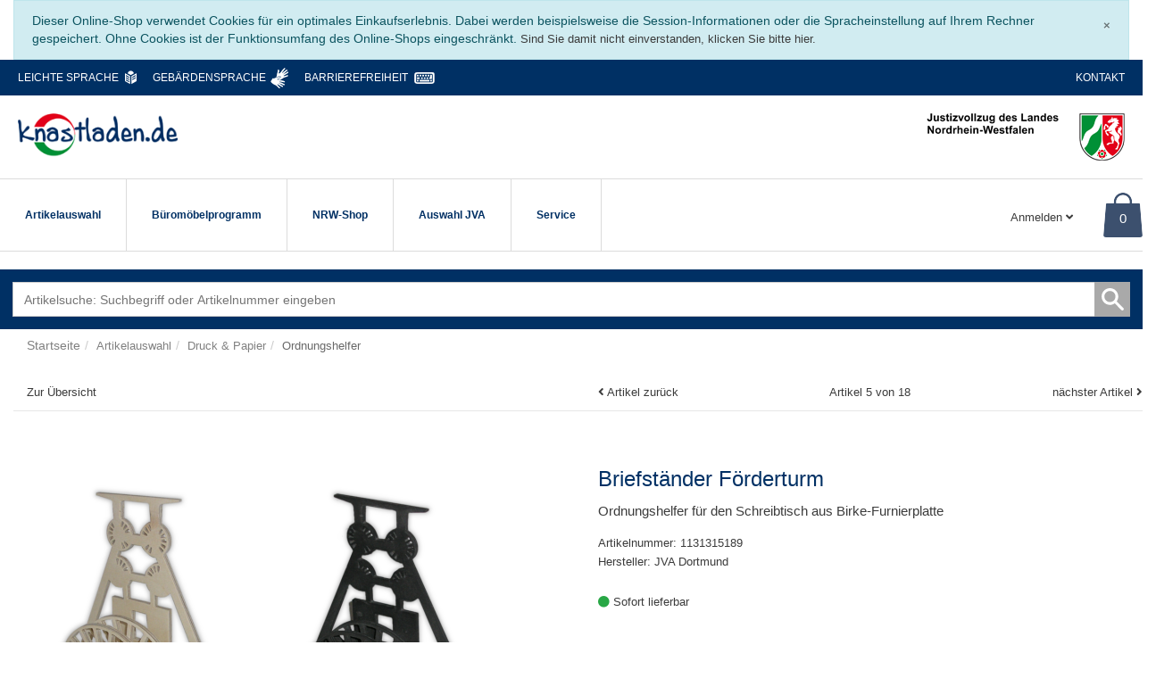

--- FILE ---
content_type: text/html; charset=UTF-8
request_url: https://www.knastladen.de/Artikelauswahl/Druck-Papier/Ordnungshelfer/Briefstaender-Foerderturm.html
body_size: 26962
content:
<!DOCTYPE html>
<html lang="de">
    <head>
                        <meta http-equiv="X-UA-Compatible" content="IE=edge"><meta name="viewport" id="Viewport" content="width=device-width, initial-scale=1.0"><meta http-equiv="Content-Type" content="text/html; charset=UTF-8"><title>www.knastladen.de | Briefständer Förderturm </title><meta name="description" content="Briefständer Förderturm - Dieser nützliche Ordnungshelfer ist ein Blickfang für jeden Schreibtisch. Gefertigt wird dieses Produkt aus 6,5 mm starker Birken-Multiplexplatte. Er wird in zwei Varianten a"><meta name="keywords" content="briefständer, förderturm, artikelauswahl, druck, amp;, papier, ordnungshelfer, serviette, serviettenständer, büro, zeche, pütt"><meta property="og:site_name" content="https://www.knastladen.de/"><meta property="og:title" content="www.knastladen.de | Briefständer Förderturm "><meta property="og:description" content="Briefständer Förderturm - Dieser nützliche Ordnungshelfer ist ein Blickfang für jeden Schreibtisch. Gefertigt wird dieses Produkt aus 6,5 mm starker Birken-Multiplexplatte. Er wird in zwei Varianten a"><meta property="og:type" content="product"><meta property="og:image" content="https://www.knastladen.de/out/pictures/generated/product/1/540_340_76/zollvereinbeide.png"><meta property="og:url" content="https://www.knastladen.de/Artikelauswahl/Briefstaender-Foerderturm.html"><link rel="canonical" href="https://www.knastladen.de/Artikelauswahl/Briefstaender-Foerderturm.html"><!-- iOS Homescreen Icon (version < 4.2)--><link rel="apple-touch-icon-precomposed" media="screen and (resolution: 163dpi)" href="https://www.knastladen.de/out/knastladen2/img/favicons/favicon_512x512.png" /><!-- iOS Homescreen Icon --><link rel="apple-touch-icon-precomposed" href="https://www.knastladen.de/out/knastladen2/img/favicons/favicon_512x512.png" /><!-- iPad Homescreen Icon (version < 4.2) --><link rel="apple-touch-icon-precomposed" media="screen and (resolution: 132dpi)" href="https://www.knastladen.de/out/knastladen2/img/favicons/favicon_512x512.png" /><!-- iPad Homescreen Icon --><link rel="apple-touch-icon-precomposed" sizes="72x72" href="https://www.knastladen.de/out/knastladen2/img/favicons/favicon_512x512.png" /><!-- iPhone 4 Homescreen Icon (version < 4.2) --><link rel="apple-touch-icon-precomposed" media="screen and (resolution: 326dpi)" href="https://www.knastladen.de/out/knastladen2/img/favicons/favicon_512x512.png" /><!-- iPhone 4 Homescreen Icon --><link rel="apple-touch-icon-precomposed" sizes="114x114" href="https://www.knastladen.de/out/knastladen2/img/favicons/favicon_512x512.png" /><!-- new iPad Homescreen Icon and iOS Version > 4.2 --><link rel="apple-touch-icon-precomposed" sizes="144x144" href="https://www.knastladen.de/out/knastladen2/img/favicons/favicon_512x512.png" /><!-- Windows 8 --><meta name="msapplication-TileColor" content="#D83434"> <!-- Kachel-Farbe --><meta name="msapplication-TileImage" content="https://www.knastladen.de/out/knastladen2/img/favicons/favicon_512x512.png"><!-- Fluid --><link rel="fluid-icon" href="https://www.knastladen.de/out/knastladen2/img/favicons/favicon_512x512.png" title="www.knastladen.de | Briefständer Förderturm " /><!-- Shortcut Icons --><link rel="shortcut icon" href="https://www.knastladen.de/out/knastladen2/img/favicons/favicon.ico?rand=1" type="image/x-icon" /><link rel="stylesheet" type="text/css" href="https://www.knastladen.de/modules/tronet/troextendednews/out/src/css/tronet.css" />

                <link rel="stylesheet" type="text/css" href="https://www.knastladen.de/out/trowave/src/css/styles.min.css?1737472037" />
<link rel="stylesheet" type="text/css" href="https://www.knastladen.de/out/knastladen2/src/css/tronet.css?1742291617" />
<link rel="stylesheet" type="text/css" href="https://www.knastladen.de/modules/tronet/trophotoswipe/out/src/css/photoswipe.css" />
<link rel="stylesheet" type="text/css" href="https://www.knastladen.de/modules/tronet/trophotoswipe/out/src/css/default-skin.css" />
<link rel="stylesheet" type="text/css" href="https://www.knastladen.de/modules/tronet/trophotoswipe/out/src/css/style.css" />
<link rel="stylesheet" type="text/css" href="https://www.knastladen.de/modules/tronet/trorevocation/out/src/css/trorevocation.css" />


        <!-- HTML5 shim and Respond.js IE8 support of HTML5 elements and media queries -->
        <!--[if lt IE 9]>
        <script src="https://oss.maxcdn.com/libs/html5shiv/3.7.0/html5shiv.js"></script>
        <script src="https://oss.maxcdn.com/libs/respond.js/1.4.2/respond.min.js"></script>
        <![endif]-->
    </head>
  <!-- OXID eShop Enterprise Edition, Version 6, Shopping Cart System (c) OXID eSales AG 2003 - 2026 - https://www.oxid-esales.com -->
    <body class="cl-details">

                
                

        <div class="container-fluid">
            <div class="main-row">
                <div class="container-fluid">
                                                
    
            <div id="cookieNote">
        <div class="alert alert-info" style="margin: 0;">
            <button type="button" class="close" data-dismiss="alert">
                <span aria-hidden="true">&times;</span><span class="sr-only">Schließen</span>
            </button>
            Dieser Online-Shop verwendet Cookies für ein optimales Einkaufserlebnis. Dabei werden beispielsweise die Session-Informationen oder die Spracheinstellung auf Ihrem Rechner gespeichert. Ohne Cookies ist der Funktionsumfang des Online-Shops eingeschränkt.
            <span class="cancelCookie"><a href="https://www.knastladen.de/index.php?cl=clearcookies&amp;" title="Sind Sie damit nicht einverstanden, klicken Sie bitte hier.">Sind Sie damit nicht einverstanden, klicken Sie bitte hier.</a></span>
        </div>
    </div>
    


    
    

    <nav id="skip-navigation" aria-label="Schnellnavigation">
        <button type="button" data-jump="#searchParam">Zur Suche springen</button>
        <button type="button" data-jump="#wrapper">Zum Seiteninhalt springen</button>
                    <button type="button" data-jump="#detailsMain">Zu Artikeldetails springen</button>
            <button type="button" data-jump="#detailsRelated">Zu weiteren Informationen springen</button>
                        <button type="button" data-jump="#footer">Zum Footer springen</button>
    </nav>

    <header id="header" class="header">
        <div class="container">
            <div class="header-box">
                <div class="row tro-background-blue trofirsthead">
                    <div class="col-12 col-sm-10">
                        <ul class="tro-list">
                                                            <li><a href="https://www.knastladen.de/Leichte-Sprache/" class="trolink_leichte_sprache">Leichte Sprache</a></li>
                                                                                        <li><a href="https://www.knastladen.de/Gebaerdensprache/" class="trolink_gebaerdensprache">Gebärdensprache</a></li>
                                                                                        <li><a href="https://www.knastladen.de/Barrierefreiheit/" class="trolink_barrierefreiheit">Barrierefreiheit</a></li>
                                                    </ul>
                    </div>
                    <div class="col-12 col-sm-2 tro-textright">
                                                <ul class="tro-list">
                                                    
                            <li><a href="https://www.knastladen.de/kontakt/">Kontakt</a></li>
                        </ul> 
                    </div>
                </div>

                <div class="row trologobar">
                                        <div class="col-6 col-md-3 logo-col">
                        
                                                                                                                <a href="https://www.knastladen.de/home/" title="www.knastladen.de">
                                <img src="https://www.knastladen.de/out/knastladen2/img/logo_shop.png" alt="www.knastladen.de" style="width:auto;height:auto;max-height:50px;" class="img-fluid">
                            </a>
                        
                    </div>

                                                                    <div class="col-6 col-md-9 logo-col tro-textright">
                            <img src="https://www.knastladen.de/out/knastladen2/img/logo_justiz_nrw.png" alt="www.knastladen.de" class="img-fluid">
                        </div>
                                    </div>

                
                <div class="row menus-row">
                                        <div class="col-5 col-sm-7 col-lg-9" id="mainnavcol">
                        
                            <nav id="mainnav" class="navbar navbar-default navbar-expand-lg navbar-light" role="navigation">
            <div class="container">
            
                
                    <div class="navbar-header justify-content-start">
                        <button class="navbar-toggler" type="button" data-toggle="collapse" data-target=".navbar-main-collapse" aria-controls="navbarSupportedContent" aria-expanded="false" aria-label="Toggle navigation">
                            <span class="navbar-toggler-icon"></span>
                        </button>
                        <span class="d-lg-none">Menü</span>
                    </div>
                
                <div class="collapse navbar-collapse navbar-main-collapse" id="navbarSupportedContent">
                    <ul id="navigation" class="navbar-nav nav">
                        
                            
                                                                                                                                                                                                                        
                                    <li class="nav-item active dropdown-toggle">
                                        <a class="nav-link  dropdown-toggle" data-toggle="dropdown" aria-expanded="false" onclick="return false" href="https://www.knastladen.de/Artikelauswahl/">
                                            
                                                Artikelauswahl                                            
                                        </a>

                                                                                                                            <ul class="dropdown-menu">
                                                                                                                                                            
                                                                                                                                                                            <li class=" ">
                                                                
                                                                    <a class="dropdown-link"  href="https://www.knastladen.de/Artikelauswahl/Besonderheiten/">Besonderheiten</a>

                                                                                                                                                                                                        
                                                            </li>
                                                                                                                                                                                                                                                                        
                                                                                                                                                                            <li class=" dropdown-toggle">
                                                                
                                                                    <a class="dropdown-toggle" data-toggle="dropdown" aria-expanded="false" onclick="return false" href="https://www.knastladen.de/Artikelauswahl/Buerozubehoer/">Bürozubehör</a>

                                                                                                                                                                                                                <ul class="dropdown-menu">
                                                                            <li>
                                                                                <a href="https://www.knastladen.de/Artikelauswahl/Buerozubehoer/" class="">Alle Artikel</a>
                                                                            </li>
                                                                                                                                                                                                                                                
                                                                                                                                                                                                                                                                <li >
                                                                                            <a  href="https://www.knastladen.de/Artikelauswahl/Buerozubehoer/Accessoires/">Accessoires</a>
                                                                                        </li>
                                                                                                                                                                                                                                                                                                                                                                                                                    
                                                                                                                                                                                                                                                                <li >
                                                                                            <a  href="https://www.knastladen.de/Artikelauswahl/Buerozubehoer/Funktionsmoebel/">Funktionsmöbel</a>
                                                                                        </li>
                                                                                                                                                                                                                                                                                                                                                                                                                    
                                                                                                                                                                                                                                                                <li >
                                                                                            <a  href="https://www.knastladen.de/Artikelauswahl/Buerozubehoer/Weitere-Angebote/">Weitere Angebote</a>
                                                                                        </li>
                                                                                                                                                                                                                                                                                                                        </ul>
                                                                        <div class="troclear"></div>
                                                                                                                                    
                                                            </li>
                                                                                                                                                                                                                                                                        
                                                                                                                                                                            <li class=" dropdown-toggle">
                                                                
                                                                    <a class="dropdown-toggle" data-toggle="dropdown" aria-expanded="false" onclick="return false" href="https://www.knastladen.de/Artikelauswahl/Dekoration/">Dekoration</a>

                                                                                                                                                                                                                <ul class="dropdown-menu">
                                                                            <li>
                                                                                <a href="https://www.knastladen.de/Artikelauswahl/Dekoration/" class="">Alle Artikel</a>
                                                                            </li>
                                                                                                                                                                                                                                                
                                                                                                                                                                                                                                                                <li >
                                                                                            <a  href="https://www.knastladen.de/Artikelauswahl/Dekoration/Weihnachten/">Weihnachten</a>
                                                                                        </li>
                                                                                                                                                                                                                                                                                                                                                                                                                    
                                                                                                                                                                                                                                                                <li >
                                                                                            <a  href="https://www.knastladen.de/Artikelauswahl/Dekoration/Ostern/">Ostern</a>
                                                                                        </li>
                                                                                                                                                                                                                                                                                                                                                                                                                    
                                                                                                                                                                                                                                                                <li >
                                                                                            <a  href="https://www.knastladen.de/Artikelauswahl/Dekoration/Fruehling/">Frühling</a>
                                                                                        </li>
                                                                                                                                                                                                                                                                                                                                                                                                                    
                                                                                                                                                                                                                                                                <li >
                                                                                            <a  href="https://www.knastladen.de/Artikelauswahl/Dekoration/Sommer/">Sommer</a>
                                                                                        </li>
                                                                                                                                                                                                                                                                                                                                                                                                                    
                                                                                                                                                                                                                                                                <li >
                                                                                            <a  href="https://www.knastladen.de/Artikelauswahl/Dekoration/Herbst/">Herbst</a>
                                                                                        </li>
                                                                                                                                                                                                                                                                                                                                                                                                                    
                                                                                                                                                                                                                                                                <li >
                                                                                            <a  href="https://www.knastladen.de/Artikelauswahl/Dekoration/Winter/">Winter</a>
                                                                                        </li>
                                                                                                                                                                                                                                                                                                                                                                                                                    
                                                                                                                                                                                                                                                                <li >
                                                                                            <a  href="https://www.knastladen.de/Artikelauswahl/Dekoration/Weitere-Angebote/">Weitere Angebote</a>
                                                                                        </li>
                                                                                                                                                                                                                                                                                                                        </ul>
                                                                        <div class="troclear"></div>
                                                                                                                                    
                                                            </li>
                                                                                                                                                                                                                                                                        
                                                                                                                                                                            <li class=" dropdown-toggle">
                                                                
                                                                    <a class="dropdown-toggle" data-toggle="dropdown" aria-expanded="false" onclick="return false" href="https://www.knastladen.de/Artikelauswahl/Garten-Freizeit/">Garten &amp; Freizeit</a>

                                                                                                                                                                                                                <ul class="dropdown-menu">
                                                                            <li>
                                                                                <a href="https://www.knastladen.de/Artikelauswahl/Garten-Freizeit/" class="">Alle Artikel</a>
                                                                            </li>
                                                                                                                                                                                                                                                                                                                                                                                                            
                                                                                                                                                                                                                                                                <li >
                                                                                            <a  href="https://www.knastladen.de/Artikelauswahl/Garten-Freizeit/Grill/">Grill</a>
                                                                                        </li>
                                                                                                                                                                                                                                                                                                                                                                                                                    
                                                                                                                                                                                                                                                                <li >
                                                                                            <a  href="https://www.knastladen.de/Artikelauswahl/Garten-Freizeit/Gartenmoebel/">Gartenmöbel</a>
                                                                                        </li>
                                                                                                                                                                                                                                                                                                                                                                                                                    
                                                                                                                                                                                                                                                                <li >
                                                                                            <a  href="https://www.knastladen.de/Artikelauswahl/Garten-Freizeit/Vogelhaeuser/">Vogelhäuser</a>
                                                                                        </li>
                                                                                                                                                                                                                                                                                                                                                                                                                    
                                                                                                                                                                                                                                                                <li >
                                                                                            <a  href="https://www.knastladen.de/Artikelauswahl/Garten-Freizeit/Pflanzgefaesse/">Pflanzgefäße</a>
                                                                                        </li>
                                                                                                                                                                                                                                                                                                                                                                                                                    
                                                                                                                                                                                                                                                                <li >
                                                                                            <a  href="https://www.knastladen.de/Artikelauswahl/Garten-Freizeit/Weitere-Angebote/">Weitere Angebote</a>
                                                                                        </li>
                                                                                                                                                                                                                                                                                                                        </ul>
                                                                        <div class="troclear"></div>
                                                                                                                                    
                                                            </li>
                                                                                                                                                                                                                                                                        
                                                                                                                                                                            <li class=" dropdown-toggle">
                                                                
                                                                    <a class="dropdown-toggle" data-toggle="dropdown" aria-expanded="false" onclick="return false" href="https://www.knastladen.de/Artikelauswahl/Tierbedarf/">Tierbedarf</a>

                                                                                                                                                                                                                <ul class="dropdown-menu">
                                                                            <li>
                                                                                <a href="https://www.knastladen.de/Artikelauswahl/Tierbedarf/" class="">Alle Artikel</a>
                                                                            </li>
                                                                                                                                                                                                                                                
                                                                                                                                                                                                                                                                <li >
                                                                                            <a  href="https://www.knastladen.de/Artikelauswahl/Tierbedarf/Fuer-den-Hund/">Für den Hund</a>
                                                                                        </li>
                                                                                                                                                                                                                                                                                                                                                                                                                                                                                                                                                                                
                                                                                                                                                                                                                                                                <li >
                                                                                            <a  href="https://www.knastladen.de/Artikelauswahl/Tierbedarf/Fuer-den-Vogel/">Für den Vogel</a>
                                                                                        </li>
                                                                                                                                                                                                                                                                                                                                                                                                                    
                                                                                                                                                                                                                                                                <li >
                                                                                            <a  href="https://www.knastladen.de/Artikelauswahl/Tierbedarf/Fuer-das-Nagetier/">Für das Nagetier</a>
                                                                                        </li>
                                                                                                                                                                                                                                                                                                                                                                                                                    
                                                                                                                                                                                                                                                                <li >
                                                                                            <a  href="https://www.knastladen.de/Artikelauswahl/Tierbedarf/Fuer-die-Biene/">Für die Biene</a>
                                                                                        </li>
                                                                                                                                                                                                                                                                                                                                                                                                                    
                                                                                                                                                                                                                                                                <li >
                                                                                            <a  href="https://www.knastladen.de/Artikelauswahl/Tierbedarf/Weitere-Angebote/">Weitere Angebote</a>
                                                                                        </li>
                                                                                                                                                                                                                                                                                                                        </ul>
                                                                        <div class="troclear"></div>
                                                                                                                                    
                                                            </li>
                                                                                                                                                                                                                                                                        
                                                                                                                                                                            <li class="active dropdown-toggle">
                                                                
                                                                    <a class="dropdown-toggle" data-toggle="dropdown" aria-expanded="false" onclick="return false" href="https://www.knastladen.de/Artikelauswahl/Druck-Papier/">Druck &amp; Papier</a>

                                                                                                                                                                                                                <ul class="dropdown-menu">
                                                                            <li>
                                                                                <a href="https://www.knastladen.de/Artikelauswahl/Druck-Papier/" class="notcurrent">Alle Artikel</a>
                                                                            </li>
                                                                                                                                                                                                                                                
                                                                                                                                                                                                                                                                <li >
                                                                                            <a  href="https://www.knastladen.de/Artikelauswahl/Druck-Papier/Buecher-Alben/">Bücher &amp; Alben</a>
                                                                                        </li>
                                                                                                                                                                                                                                                                                                                                                                                                                    
                                                                                                                                                                                                                                                                <li >
                                                                                            <a  href="https://www.knastladen.de/Artikelauswahl/Druck-Papier/Kalender/">Kalender</a>
                                                                                        </li>
                                                                                                                                                                                                                                                                                                                                                                                                                    
                                                                                                                                                                                                                                                                <li >
                                                                                            <a  href="https://www.knastladen.de/Artikelauswahl/Druck-Papier/Kalender-der-Polizei/">Kalender der Polizei</a>
                                                                                        </li>
                                                                                                                                                                                                                                                                                                                                                                                                                    
                                                                                                                                                                                                                                                                <li class="active">
                                                                                            <a class="current" href="https://www.knastladen.de/Artikelauswahl/Druck-Papier/Ordnungshelfer/">Ordnungshelfer</a>
                                                                                        </li>
                                                                                                                                                                                                                                                                                                                                                                                                                                                                                                                                                                                
                                                                                                                                                                                                                                                                <li >
                                                                                            <a  href="https://www.knastladen.de/Artikelauswahl/Druck-Papier/Werbung/">Werbung</a>
                                                                                        </li>
                                                                                                                                                                                                                                                                                                                                                                                                                    
                                                                                                                                                                                                                                                                <li >
                                                                                            <a  href="https://www.knastladen.de/Artikelauswahl/Druck-Papier/Weitere-Angebote/">Weitere Angebote</a>
                                                                                        </li>
                                                                                                                                                                                                                                                                                                                        </ul>
                                                                        <div class="troclear"></div>
                                                                                                                                    
                                                            </li>
                                                                                                                                                                                                                                                                        
                                                                                                                                                                            <li class=" dropdown-toggle">
                                                                
                                                                    <a class="dropdown-toggle" data-toggle="dropdown" aria-expanded="false" onclick="return false" href="https://www.knastladen.de/Artikelauswahl/Spielen-Lernen/">Spielen &amp; Lernen</a>

                                                                                                                                                                                                                <ul class="dropdown-menu">
                                                                            <li>
                                                                                <a href="https://www.knastladen.de/Artikelauswahl/Spielen-Lernen/" class="">Alle Artikel</a>
                                                                            </li>
                                                                                                                                                                                                                                                
                                                                                                                                                                                                                                                                <li >
                                                                                            <a  href="https://www.knastladen.de/Artikelauswahl/Spielen-Lernen/Spiele/">Spiele</a>
                                                                                        </li>
                                                                                                                                                                                                                                                                                                                                                                                                                    
                                                                                                                                                                                                                                                                <li >
                                                                                            <a  href="https://www.knastladen.de/Artikelauswahl/Spielen-Lernen/Spielzeug/">Spielzeug</a>
                                                                                        </li>
                                                                                                                                                                                                                                                                                                                                                                                                                                                                                                                                                                                
                                                                                                                                                                                                                                                                <li >
                                                                                            <a  href="https://www.knastladen.de/Artikelauswahl/Spielen-Lernen/Lernen/">Lernen</a>
                                                                                        </li>
                                                                                                                                                                                                                                                                                                                                                                                                                    
                                                                                                                                                                                                                                                                <li >
                                                                                            <a  href="https://www.knastladen.de/Artikelauswahl/Spielen-Lernen/Weitere-Angebote/">Weitere Angebote</a>
                                                                                        </li>
                                                                                                                                                                                                                                                                                                                        </ul>
                                                                        <div class="troclear"></div>
                                                                                                                                    
                                                            </li>
                                                                                                                                                                                                                                                                        
                                                                                                                                                                            <li class=" dropdown-toggle">
                                                                
                                                                    <a class="dropdown-toggle" data-toggle="dropdown" aria-expanded="false" onclick="return false" href="https://www.knastladen.de/Artikelauswahl/Textilien/">Textilien</a>

                                                                                                                                                                                                                <ul class="dropdown-menu">
                                                                            <li>
                                                                                <a href="https://www.knastladen.de/Artikelauswahl/Textilien/" class="">Alle Artikel</a>
                                                                            </li>
                                                                                                                                                                                                                                                
                                                                                                                                                                                                                                                                <li >
                                                                                            <a  href="https://www.knastladen.de/Artikelauswahl/Textilien/Fuer-das-Kind/">Für das Kind</a>
                                                                                        </li>
                                                                                                                                                                                                                                                                                                                                                                                                                    
                                                                                                                                                                                                                                                                <li >
                                                                                            <a  href="https://www.knastladen.de/Artikelauswahl/Textilien/Fuer-den-Erwachsenen/">Für den Erwachsenen</a>
                                                                                        </li>
                                                                                                                                                                                                                                                                                                                                                                                                                                                                                                                                                                                
                                                                                                                                                                                                                                                                <li >
                                                                                            <a  href="https://www.knastladen.de/Artikelauswahl/Textilien/Weitere-Angebote/">Weitere Angebote</a>
                                                                                        </li>
                                                                                                                                                                                                                                                                                                                        </ul>
                                                                        <div class="troclear"></div>
                                                                                                                                    
                                                            </li>
                                                                                                                                                                                                                                                                        
                                                                                                                                                                            <li class=" dropdown-toggle">
                                                                
                                                                    <a class="dropdown-toggle" data-toggle="dropdown" aria-expanded="false" onclick="return false" href="https://www.knastladen.de/Artikelauswahl/Wohnen/">Wohnen</a>

                                                                                                                                                                                                                <ul class="dropdown-menu">
                                                                            <li>
                                                                                <a href="https://www.knastladen.de/Artikelauswahl/Wohnen/" class="">Alle Artikel</a>
                                                                            </li>
                                                                                                                                                                                                                                                
                                                                                                                                                                                                                                                                <li >
                                                                                            <a  href="https://www.knastladen.de/Artikelauswahl/Wohnen/Kleinmoebel/">Kleinmöbel</a>
                                                                                        </li>
                                                                                                                                                                                                                                                                                                                                                                                                                    
                                                                                                                                                                                                                                                                <li >
                                                                                            <a  href="https://www.knastladen.de/Artikelauswahl/Wohnen/Leuchten/">Leuchten</a>
                                                                                        </li>
                                                                                                                                                                                                                                                                                                                                                                                                                    
                                                                                                                                                                                                                                                                <li >
                                                                                            <a  href="https://www.knastladen.de/Artikelauswahl/Wohnen/Haushaltszubehoer/">Haushaltszubehör</a>
                                                                                        </li>
                                                                                                                                                                                                                                                                                                                                                                                                                    
                                                                                                                                                                                                                                                                <li >
                                                                                            <a  href="https://www.knastladen.de/Artikelauswahl/Wohnen/Wohn-Accessoires/">Wohn-Accessoires</a>
                                                                                        </li>
                                                                                                                                                                                                                                                                                                                                                                                                                    
                                                                                                                                                                                                                                                                <li >
                                                                                            <a  href="https://www.knastladen.de/Artikelauswahl/Wohnen/Weitere-Angebote/">Weitere Angebote</a>
                                                                                        </li>
                                                                                                                                                                                                                                                                                                                        </ul>
                                                                        <div class="troclear"></div>
                                                                                                                                    
                                                            </li>
                                                                                                                                                                                                                                                                        
                                                                                                                                                                            <li class=" dropdown-toggle">
                                                                
                                                                    <a class="dropdown-toggle" data-toggle="dropdown" aria-expanded="false" onclick="return false" href="https://www.knastladen.de/Artikelauswahl/Rund-ums-Haus/">Rund ums Haus</a>

                                                                                                                                                                                                                <ul class="dropdown-menu">
                                                                            <li>
                                                                                <a href="https://www.knastladen.de/Artikelauswahl/Rund-ums-Haus/" class="">Alle Artikel</a>
                                                                            </li>
                                                                                                                                                                                                                                                
                                                                                                                                                                                                                                                                <li >
                                                                                            <a  href="https://www.knastladen.de/Artikelauswahl/Rund-ums-Haus/Fenster/">Fenster</a>
                                                                                        </li>
                                                                                                                                                                                                                                                                                                                                                                                                                                                                                                                                                                                                                                                                                                                                                                                                                                                                                                                                                                                                                                                                    
                                                                                                                                                                                                                                                                <li >
                                                                                            <a  href="https://www.knastladen.de/Artikelauswahl/Rund-ums-Haus/Weitere-Angebote/">Weitere Angebote</a>
                                                                                        </li>
                                                                                                                                                                                                                                                                                                                        </ul>
                                                                        <div class="troclear"></div>
                                                                                                                                    
                                                            </li>
                                                                                                                                                                                                                                                                        
                                                                                                                                                                            <li class=" dropdown-toggle">
                                                                
                                                                    <a class="dropdown-toggle" data-toggle="dropdown" aria-expanded="false" onclick="return false" href="https://www.knastladen.de/Artikelauswahl/Schmuck/">Schmuck</a>

                                                                                                                                                                                                                <ul class="dropdown-menu">
                                                                            <li>
                                                                                <a href="https://www.knastladen.de/Artikelauswahl/Schmuck/" class="">Alle Artikel</a>
                                                                            </li>
                                                                                                                                                                                                                                                
                                                                                                                                                                                                                                                                <li >
                                                                                            <a  href="https://www.knastladen.de/Artikelauswahl/Schmuck/Fuer-Sie/">Für Sie</a>
                                                                                        </li>
                                                                                                                                                                                                                                                                                                                                                                                                                    
                                                                                                                                                                                                                                                                <li >
                                                                                            <a  href="https://www.knastladen.de/Artikelauswahl/Schmuck/Fuer-Ihn/">Für Ihn</a>
                                                                                        </li>
                                                                                                                                                                                                                                                                                                                                                                                                                    
                                                                                                                                                                                                                                                                <li >
                                                                                            <a  href="https://www.knastladen.de/Artikelauswahl/Schmuck/Unisex/">Unisex</a>
                                                                                        </li>
                                                                                                                                                                                                                                                                                                                        </ul>
                                                                        <div class="troclear"></div>
                                                                                                                                    
                                                            </li>
                                                                                                                                                                                                                                                                        
                                                                                                                                                                            <li class=" dropdown-toggle">
                                                                
                                                                    <a class="dropdown-toggle" data-toggle="dropdown" aria-expanded="false" onclick="return false" href="https://www.knastladen.de/Artikelauswahl/Schuhe/">Schuhe</a>

                                                                                                                                                                                                                <ul class="dropdown-menu">
                                                                            <li>
                                                                                <a href="https://www.knastladen.de/Artikelauswahl/Schuhe/" class="">Alle Artikel</a>
                                                                            </li>
                                                                                                                                                                                                                                                
                                                                                                                                                                                                                                                                <li >
                                                                                            <a  href="https://www.knastladen.de/Artikelauswahl/Schuhe/Damenschuhe/">Damenschuhe</a>
                                                                                        </li>
                                                                                                                                                                                                                                                                                                                                                                                                                    
                                                                                                                                                                                                                                                                <li >
                                                                                            <a  href="https://www.knastladen.de/Artikelauswahl/Schuhe/Herrenschuhe/">Herrenschuhe</a>
                                                                                        </li>
                                                                                                                                                                                                                                                                                                                                                                                                                    
                                                                                                                                                                                                                                                                <li >
                                                                                            <a  href="https://www.knastladen.de/Artikelauswahl/Schuhe/Unisex/">Unisex</a>
                                                                                        </li>
                                                                                                                                                                                                                                                                                                                                                                                                                    
                                                                                                                                                                                                                                                                <li >
                                                                                            <a  href="https://www.knastladen.de/Artikelauswahl/Schuhe/Weitere-Angebote/">Weitere Angebote</a>
                                                                                        </li>
                                                                                                                                                                                                                                                                                                                        </ul>
                                                                        <div class="troclear"></div>
                                                                                                                                    
                                                            </li>
                                                                                                                                                                                                                                                                        
                                                                                                                                                                            <li class=" dropdown-toggle">
                                                                
                                                                    <a class="dropdown-toggle" data-toggle="dropdown" aria-expanded="false" onclick="return false" href="https://www.knastladen.de/Artikelauswahl/Sonderanfertigungen/">Sonderanfertigungen</a>

                                                                                                                                                                                                                <ul class="dropdown-menu">
                                                                            <li>
                                                                                <a href="https://www.knastladen.de/Artikelauswahl/Sonderanfertigungen/" class="">Alle Artikel</a>
                                                                            </li>
                                                                                                                                                                                                                                                
                                                                                                                                                                                                                                                                <li >
                                                                                            <a  href="https://www.knastladen.de/Artikelauswahl/Sonderanfertigungen/Holz/">Holz</a>
                                                                                        </li>
                                                                                                                                                                                                                                                                                                                                                                                                                    
                                                                                                                                                                                                                                                                <li >
                                                                                            <a  href="https://www.knastladen.de/Artikelauswahl/Sonderanfertigungen/Metall/">Metall</a>
                                                                                        </li>
                                                                                                                                                                                                                                                                                                                                                                                                                                                                                    </ul>
                                                                        <div class="troclear"></div>
                                                                                                                                    
                                                            </li>
                                                                                                                                                                                                                                                                        
                                                                                                                                                                            <li class=" dropdown-toggle">
                                                                
                                                                    <a class="dropdown-toggle" data-toggle="dropdown" aria-expanded="false" onclick="return false" href="https://www.knastladen.de/Artikelauswahl/Sonstiges/">Sonstiges</a>

                                                                                                                                                                                                                <ul class="dropdown-menu">
                                                                            <li>
                                                                                <a href="https://www.knastladen.de/Artikelauswahl/Sonstiges/" class="">Alle Artikel</a>
                                                                            </li>
                                                                                                                                                                                                                                                
                                                                                                                                                                                                                                                                <li >
                                                                                            <a  href="https://www.knastladen.de/Artikelauswahl/Sonstiges/Nuetzliches-Allerlei/">Nützliches Allerlei</a>
                                                                                        </li>
                                                                                                                                                                                                                                                                                                                                                                                                                    
                                                                                                                                                                                                                                                                <li >
                                                                                            <a  href="https://www.knastladen.de/Artikelauswahl/Sonstiges/Weitere-Angebote/">Weitere Angebote</a>
                                                                                        </li>
                                                                                                                                                                                                                                                                                                                        </ul>
                                                                        <div class="troclear"></div>
                                                                                                                                    
                                                            </li>
                                                                                                                                                                                                        </ul>
                                                                            </li>
                                                                                                                                                                                                                                                        
                                    <li class="nav-item dropdown-toggle">
                                        <a class="nav-link  dropdown-toggle" data-toggle="dropdown" aria-expanded="false" onclick="return false" href="https://www.knastladen.de/Bueromoebelprogramm/">
                                            
                                                Büromöbelprogramm                                            
                                        </a>

                                                                                                                            <ul class="dropdown-menu">
                                                                                                                                                            
                                                                                                                                                                            <li class=" ">
                                                                
                                                                    <a class="dropdown-link"  href="https://www.knastladen.de/Bueromoebelprogramm/Bildschirmarbeitsplaetze/">Bildschirmarbeitsplätze</a>

                                                                                                                                                                                                        
                                                            </li>
                                                                                                                                                                                                                                                                        
                                                                                                                                                                            <li class=" ">
                                                                
                                                                    <a class="dropdown-link"  href="https://www.knastladen.de/Bueromoebelprogramm/Tische/">Tische</a>

                                                                                                                                                                                                        
                                                            </li>
                                                                                                                                                                                                                                                                        
                                                                                                                                                                            <li class=" ">
                                                                
                                                                    <a class="dropdown-link"  href="https://www.knastladen.de/Bueromoebelprogramm/Buerokleinmoebel/">Bürokleinmöbel</a>

                                                                                                                                                                                                        
                                                            </li>
                                                                                                                                                                                                                                                                        
                                                                                                                                                                            <li class=" ">
                                                                
                                                                    <a class="dropdown-link"  href="https://www.knastladen.de/Bueromoebelprogramm/Schraenke-Regale/">Schränke &amp; Regale</a>

                                                                                                                                                                                                        
                                                            </li>
                                                                                                                                                                                                                                                                        
                                                                                                                                                                            <li class=" ">
                                                                
                                                                    <a class="dropdown-link"  href="https://www.knastladen.de/Bueromoebelprogramm/Zubehoer/">Zubehör</a>

                                                                                                                                                                                                        
                                                            </li>
                                                                                                                                                                                                                                                                        
                                                                                                                                                                            <li class=" ">
                                                                
                                                                    <a class="dropdown-link"  href="https://www.knastladen.de/Bueromoebelprogramm/Preisliste/">Preisliste</a>

                                                                                                                                                                                                        
                                                            </li>
                                                                                                                                                                                                                                                                        
                                                                                                                                                                            <li class=" dropdown-toggle">
                                                                
                                                                    <a class="dropdown-toggle" data-toggle="dropdown" aria-expanded="false" onclick="return false" href="https://www.knastladen.de/Bueromoebelprogramm/Stuehle-und-Stuhlzubehoer/">Stühle und Stuhlzubehör</a>

                                                                                                                                                                                                                <ul class="dropdown-menu">
                                                                            <li>
                                                                                <a href="https://www.knastladen.de/Bueromoebelprogramm/Stuehle-und-Stuhlzubehoer/" class="">Alle Artikel</a>
                                                                            </li>
                                                                                                                                                                                                                                                
                                                                                                                                                                                                                                                                <li >
                                                                                            <a  href="https://www.knastladen.de/Bueromoebelprogramm/Stuehle-und-Stuhlzubehoer/Buerodrehstuehle/">Bürodrehstühle</a>
                                                                                        </li>
                                                                                                                                                                                                                                                                                                                                                                                                                    
                                                                                                                                                                                                                                                                <li >
                                                                                            <a  href="https://www.knastladen.de/Bueromoebelprogramm/Stuehle-und-Stuhlzubehoer/Besucherstuehle/">Besucherstühle</a>
                                                                                        </li>
                                                                                                                                                                                                                                                                                                                                                                                                                    
                                                                                                                                                                                                                                                                <li >
                                                                                            <a  href="https://www.knastladen.de/Bueromoebelprogramm/Stuehle-und-Stuhlzubehoer/Konferenzstuehle/">Konferenzstühle</a>
                                                                                        </li>
                                                                                                                                                                                                                                                                                                                                                                                                                    
                                                                                                                                                                                                                                                                <li >
                                                                                            <a  href="https://www.knastladen.de/Bueromoebelprogramm/Stuehle-und-Stuhlzubehoer/Dauerlaststuehle/">Dauerlaststühle</a>
                                                                                        </li>
                                                                                                                                                                                                                                                                                                                                                                                                                    
                                                                                                                                                                                                                                                                <li >
                                                                                            <a  href="https://www.knastladen.de/Bueromoebelprogramm/Stuehle-und-Stuhlzubehoer/Arbeitsstuehle/">Arbeitsstühle</a>
                                                                                        </li>
                                                                                                                                                                                                                                                                                                                                                                                                                    
                                                                                                                                                                                                                                                                <li >
                                                                                            <a  href="https://www.knastladen.de/Bueromoebelprogramm/Stuehle-und-Stuhlzubehoer/Zubehoer-fuer-Stuehle/">Zubehör für Stühle</a>
                                                                                        </li>
                                                                                                                                                                                                                                                                                                                        </ul>
                                                                        <div class="troclear"></div>
                                                                                                                                    
                                                            </li>
                                                                                                                                                                                                        </ul>
                                                                            </li>
                                                                                                                                
                                    <li class="nav-item">
                                        <a class="nav-link "  href="https://www.knastladen.de/NRW-Shop/">
                                            
                                                NRW-Shop                                            
                                        </a>

                                                                                                                    </li>
                                                                                                                        
                            <li class="nav-item dropdown-toggle">
    <a class="nav-link dropdown-toggle" href="https://www.knastladen.de/index.php?cl=manufacturerlist&amp;mnid=root" onclick="return false" data-toggle="dropdown" aria-expanded="false">
        Auswahl JVA
    </a>

    <ul class="dropdown-menu">
        <li class="dropdown-toggle">
            <a href="#" class="dropdown-toggle" data-toggle="dropdown" aria-expanded="false" onclick="return false">A-D</a>

            <ul class="dropdown-menu">
                                    <li>
                        <a href="https://www.knastladen.de/Auswahl-JVA/JVA-Aachen/">JVA Aachen</a>
                    </li>
                                    <li>
                        <a href="https://www.knastladen.de/Auswahl-JVA/JVA-Attendorn/">JVA Attendorn</a>
                    </li>
                                    <li>
                        <a href="https://www.knastladen.de/Auswahl-JVA/JVA-Bielefeld-Senne/">JVA Bielefeld-Senne</a>
                    </li>
                                    <li>
                        <a href="https://www.knastladen.de/Auswahl-JVA/JVA-Bochum/">JVA Bochum</a>
                    </li>
                                    <li>
                        <a href="https://www.knastladen.de/Auswahl-JVA/JVA-Castrop-Rauxel/">JVA Castrop-Rauxel</a>
                    </li>
                                    <li>
                        <a href="https://www.knastladen.de/Auswahl-JVA/JVA-Dortmund/">JVA Dortmund</a>
                    </li>
                                    <li>
                        <a href="https://www.knastladen.de/Auswahl-JVA/JVA-Duisburg-Hamborn/">JVA Duisburg-Hamborn</a>
                    </li>
                                    <li>
                        <a href="https://www.knastladen.de/Auswahl-JVA/JVA-Duesseldorf/">JVA Düsseldorf</a>
                    </li>
                            </ul>
            <div class="troclear"></div>
        </li>
        <li class="dropdown-toggle">
            <a href="#" class="dropdown-toggle" data-toggle="dropdown" aria-expanded="false" onclick="return false">E-K</a>

            <ul class="dropdown-menu">
                                    <li>
                        <a href="https://www.knastladen.de/Auswahl-JVA/JVA-Essen/">JVA Essen</a>
                    </li>
                                    <li>
                        <a href="https://www.knastladen.de/Auswahl-JVA/JVA-Euskirchen/">JVA Euskirchen</a>
                    </li>
                                    <li>
                        <a href="https://www.knastladen.de/Auswahl-JVA/JVA-Geldern/">JVA Geldern</a>
                    </li>
                                    <li>
                        <a href="https://www.knastladen.de/Auswahl-JVA/JVA-Gelsenkirchen/">JVA Gelsenkirchen</a>
                    </li>
                                    <li>
                        <a href="https://www.knastladen.de/Auswahl-JVA/JVA-Hamm/">JVA Hamm</a>
                    </li>
                                    <li>
                        <a href="https://www.knastladen.de/Auswahl-JVA/JVA-Heinsberg/">JVA Heinsberg</a>
                    </li>
                                    <li>
                        <a href="https://www.knastladen.de/Auswahl-JVA/JVA-Herford/">JVA Herford</a>
                    </li>
                                    <li>
                        <a href="https://www.knastladen.de/Auswahl-JVA/JVA-Kleve/">JVA Kleve</a>
                    </li>
                                    <li>
                        <a href="https://www.knastladen.de/Auswahl-JVA/JVA-Koeln/">JVA Köln</a>
                    </li>
                            </ul>
            <div class="troclear"></div>
        </li>
        <li class="dropdown-toggle">
            <a href="#" class="dropdown-toggle" data-toggle="dropdown" aria-expanded="false" onclick="return false">L-Z</a>

            <ul class="dropdown-menu">
                                    <li>
                        <a href="https://www.knastladen.de/Auswahl-JVA/JVA-Moers-Kapellen/">JVA Moers-Kapellen</a>
                    </li>
                                    <li>
                        <a href="https://www.knastladen.de/Auswahl-JVA/JVA-Muenster/">JVA Münster</a>
                    </li>
                                    <li>
                        <a href="https://www.knastladen.de/Auswahl-JVA/JVA-Remscheid/">JVA Remscheid</a>
                    </li>
                                    <li>
                        <a href="https://www.knastladen.de/Auswahl-JVA/JVA-Rheinbach/">JVA Rheinbach</a>
                    </li>
                                    <li>
                        <a href="https://www.knastladen.de/Auswahl-JVA/JVA-Schwerte/">JVA Schwerte</a>
                    </li>
                                    <li>
                        <a href="https://www.knastladen.de/Auswahl-JVA/JVA-Siegburg/">JVA Siegburg</a>
                    </li>
                                    <li>
                        <a href="https://www.knastladen.de/Auswahl-JVA/JVA-Werl/">JVA Werl</a>
                    </li>
                                    <li>
                        <a href="https://www.knastladen.de/Auswahl-JVA/JVA-Willich-I/">JVA Willich I</a>
                    </li>
                                    <li>
                        <a href="https://www.knastladen.de/Auswahl-JVA/JVA-Willich-II/">JVA Willich II</a>
                    </li>
                                    <li>
                        <a href="https://www.knastladen.de/Auswahl-JVA/JVA-Wuppertal-Vohwinkel/">JVA Wuppertal-Vohwinkel</a>
                    </li>
                                    <li>
                        <a href="https://www.knastladen.de/Auswahl-JVA/Zentrale/">Zentrale</a>
                    </li>
                            </ul>
            <div class="troclear"></div>
        </li>

            </ul>
</li>


                                <li class="nav-item">
                                    <a class="nav-link" href="https://www.knastladen.de/news/">Service</a>
                                </li>
                            

                        


                    </ul>
                </div>
            
            </div>
        </nav>
    
                        
                    </div>
                    
                    <div class="col-7 col-sm-5 col-lg-3 menus-col">
                        
                            <div class="menu-dropdowns float-right">
                                
                                                                        
                                
                                
                                                                        
                                

                                                                
                                                                                                                                                                                        <div class="btn-group service-menu showLogin">
    <button type="button" aria-label="Usercenter" class="btn dropdown-toggle" data-toggle="dropdown" data-href="https://www.knastladen.de/mein-konto/">
        
                            Anmelden
                                    <i class="fa fa-angle-down hidden-sm"></i>
        
    </button>
    <ul class="dropdown-menu dropdown-menu-right login-menu" role="menu">
        
            <li>
                
<form class="form" id="login" name="login" action="https://www.knastladen.de/index.php?" method="post">
    <div>
        
<input type="hidden" name="lang" value="0" />
        <input type="hidden" name="cnid" value="ev947f30d30312044.94056827" />
<input type="hidden" name="listtype" value="list" />
<input type="hidden" name="actcontrol" value="details" />

        <input type="hidden" name="fnc" value="login_noredirect">
        <input type="hidden" name="cl" value="details">
                <input type="hidden" name="pgNr" value="0">
        <input type="hidden" name="CustomError" value="loginBoxErrors">
                    <input type="hidden" name="anid" value="00c787b460a16e1e25f7ea5e4c9e2885">
                    </div>

    <div class="row">
                    <div class="col-12 col-sm-7">
                <div class="service-menu-box clearfix">
                    <div id="loginBox" class="loginBox" >

                        <h5>Anmelden</h5>

                        <div class="form-group">
                            <input id="loginEmail" type="email" name="lgn_usr" value="" class="form-control" placeholder="E-Mail-Adresse" autocomplete="username">
                        </div>

                        <div class="form-group">
                            <input id="loginPasword" type="password" name="lgn_pwd" class="form-control" value="" placeholder="Passwort" autocomplete="current-password">
                        </div>

                        
                                            </div>
                </div>
            </div>
        
        <div class="col-12 col-sm-5 float-right">
    <div class="service-menu-box clearfix">
        <div class="topPopList">
            
                <h5>Konto</h5>
                <div class="flyoutBox">
                    <ul id="services" class="list-unstyled">
                        
                            <li>
                                <a href="https://www.knastladen.de/mein-konto/"><span>Mein Konto</span></a>
                            </li>
                                                            <li>
                                    <a href="https://www.knastladen.de/mein-produktvergleich/"><span>Mein Artikelvergleich</span></a>                                 </li>
                                                        <li>
                                <a href="https://www.knastladen.de/mein-merkzettel/"><span>Mein Merkzettel</span></a>
                                                            </li>
                                                                                                                    <li>
                                    <a href="https://www.knastladen.de/index.php?cl=account_downloads&amp;"><span>Meine Downloads</span></a>
                                </li>
                                                    
                    </ul>
                </div>
            
        </div>

            </div>
</div>    </div>

            <div class="row">
            <div class="col-12">
                <button type="submit" class="btn btn-primary">Anmelden</button>

                                    <a class="btn" id="registerLink" role="button" href="https://www.knastladen.de/konto-eroeffnen/" title="Registrieren">Registrieren</a>
                
                <a class="btn" href="https://www.knastladen.de/passwort-vergessen/">Passwort vergessen?</a>
            </div>
        </div>
    </form>            </li>
        
    </ul>
</div>
                                

                                                                
                                                                                                                                                                                        <div class="btn-group minibasket-menu">
    <button type="button" class="btn dropdown-toggle tro-minibasket-button" data-toggle="dropdown" data-href="https://www.knastladen.de/warenkorb/" aria-label="Warenkorb">
        
            0
        
    </button>
    <ul class="dropdown-menu dropdown-menu-right float-right" role="menu">
        
            <li>
                <div class="row">
                    <div class="col-12 float-right">
                        <div class="minibasket-menu-box">
                            

            
            <div class="alert alert-info">Der Warenkorb ist leer.</div>
        
    
                        </div>
                    </div>
                </div>
            </li>
        
    </ul>
</div>
                                
                            </div>
                        
                    </div>                    
                </div>
                
                                <div class="row">
                    
            <form class="form search" action="https://www.knastladen.de/index.php?" method="get" name="search">
            
<input type="hidden" name="lang" value="0" />
            <input type="hidden" name="cl" value="search">

            
                <div class="tro-background-blue padd-14 abstand-oben-20 search-wrapper">
                    
                        <input class="search-input" type="text" id="searchParam" name="searchparam" value="" placeholder="Artikelsuche: Suchbegriff oder Artikelnummer eingeben">
                    
                    
                        <input type="submit" class="search-button" title="Suchen" value="">
                    

                    <div class="troclear"></div>
                </div>
            
        </form>
                    </div>
            </div>
        </div>
    </header>



    

    
    <div id="wrapper" >

        <div class="container">

            <div class="underdog">

                <div class="row">

                    
                </div>

                <div class="content-box">

                                            
                            
    <div class="row"><div class="col-12"><ol id="breadcrumb" class="breadcrumb"><li><a href="https://www.knastladen.de/index.php?">Startseite</a></li><li itemscope itemtype="http://data-vocabulary.org/Breadcrumb"><a href="https://www.knastladen.de/Artikelauswahl/" title="Artikelauswahl" itemprop="url"><span itemprop="title">Artikelauswahl</span></a></li><li itemscope itemtype="http://data-vocabulary.org/Breadcrumb"><a href="https://www.knastladen.de/Artikelauswahl/Druck-Papier/" title="Druck &amp;amp; Papier" itemprop="url"><span itemprop="title">Druck &amp; Papier</span></a></li><li itemscope itemtype="http://data-vocabulary.org/Breadcrumb" class="active"><a href="https://www.knastladen.de/Artikelauswahl/Druck-Papier/Ordnungshelfer/" title="Ordnungshelfer" itemprop="url"><span itemprop="title">Ordnungshelfer</span></a></li></ol></div></div>
                        
                    
                        

                    <div class="row">
                        
                        <div class="col-12 ">

                            <div id="content">
                                
                                    
                                                                            
        <div id="details_container" class="details">
        <div id="details">
                                        
                                    <div class="detailsParams listRefine bottomRound">
                <div class="row refineParams clear" id="detailsItemsPager">
                    <div class="col-12 col-sm-3 col-lg-6 text-left pager-overview-link">
                        <a href="https://www.knastladen.de/Artikelauswahl/Druck-Papier/Ordnungshelfer/">Zur Übersicht</a>
                    </div>
                    <div class="col-4 col-sm-3 col-lg-2 text-left pager-prev">
                                                    <i class="fa fa-angle-left"></i> <a id="linkPrevArticle" class="" href="https://www.knastladen.de/Artikelauswahl/Druck-Papier/Ordnungshelfer/Briefstaender-Hammerkopfturm.html">Artikel zurück</a>
                                            </div>
                    <div class="col-4 col-sm-3 col-lg-2 text-center pager-current-page">
                        Artikel 5 von 18
                    </div>
                    <div class="col-4 col-sm-3 col-lg-2 text-right pager-next">
                                                    <a id="linkNextArticle" href="https://www.knastladen.de/Artikelauswahl/Druck-Papier/Ordnungshelfer/Wandprospekthalter-knastladen.html">nächster Artikel </a> <i class="fa fa-angle-right"></i>
                                            </div>
                </div>
            </div>

                                    
                        <div id="productinfo">
                <div id="detailsMain">
    
                                                                                                                                                                            

    <form class="js-oxWidgetReload" action="https://www.knastladen.de/widget.php?lang=0" method="get">
        <div>
            
<input type="hidden" name="lang" value="0" />
            <input type="hidden" name="cnid" value="ev947f30d30312044.94056827" />
<input type="hidden" name="listtype" value="list" />
<input type="hidden" name="actcontrol" value="details" />

            <input type="hidden" name="cl" value="oxwarticledetails">
            <input type="hidden" name="oxwparent" value="details">
            <input type="hidden" name="listtype" value="list">
            <input type="hidden" name="nocookie" value="1">
            <input type="hidden" name="cnid" value="ev947f30d30312044.94056827">
            <input type="hidden" name="anid" value="00c787b460a16e1e25f7ea5e4c9e2885">
            <input type="hidden" name="actcontrol" value="details">
        </div>
    </form>

    <form class="js-oxProductForm" action="https://www.knastladen.de/index.php?" method="post">
        <div class="hidden">
            
<input type="hidden" name="lang" value="0" />
            <input type="hidden" name="cnid" value="ev947f30d30312044.94056827" />
<input type="hidden" name="listtype" value="list" />
<input type="hidden" name="actcontrol" value="details" />

            <input type="hidden" name="cl" value="details">
            <input type="hidden" name="aid" value="00c787b460a16e1e25f7ea5e4c9e2885">
            <input type="hidden" name="anid" value="00c787b460a16e1e25f7ea5e4c9e2885">
            <input type="hidden" name="parentid" value="00c787b460a16e1e25f7ea5e4c9e2885">
            <input type="hidden" name="panid" value="">
                            <input type="hidden" name="fnc" value="tobasket">
                    </div>

<div class="detailsInfo clear" itemscope itemtype="http://schema.org/Product">
    <div class="row">
        <div class="col-12 col-lg-6 details-col-left">
                        
                
                
                

                                                    
                
                                                                                                                            
                    <div class="picture">
                        <a href="https://www.knastladen.de/out/pictures/master/product/1/zollvereinbeide.png" id="zoom1" data-width="1034" data-height="622">
                                <img src="https://www.knastladen.de/out/pictures/generated/product/1/540_340_76/zollvereinbeide.png" alt="Briefständer Förderturm" itemprop="image" class="img-fluid">
                        </a>
                    </div>
                            

            
                
        
    <div class="otherPictures" id="morePicsContainer">
        <ul class="list-inline">
            
                                                            <li>
                    <a id="morePics_1"  class="selected" href="https://www.knastladen.de/out/pictures/generated/product/1/540_340_76/zollvereinbeide.png" data-num="1" data-width="1034" data-height="622" data-zoom-url="https://www.knastladen.de/out/pictures/master/product/1/zollvereinbeide.png">
                        <div class="morePicsDiv">
                                <img src="https://www.knastladen.de/out/pictures/generated/product/1/87_87_76/zollvereinbeide.png" alt="Briefständer Förderturm - Vorschaubild 1">
                        </div>
                    </a>
                </li>
                                                            <li>
                    <a id="morePics_2"  href="https://www.knastladen.de/out/pictures/generated/product/2/540_340_76/briefstnderzechezollvereinzeichnung.png" data-num="2" data-width="1268" data-height="1215" data-zoom-url="https://www.knastladen.de/out/pictures/master/product/2/briefstnderzechezollvereinzeichnung.png">
                        <div class="morePicsDiv">
                                <img src="https://www.knastladen.de/out/pictures/generated/product/2/87_87_76/briefstnderzechezollvereinzeichnung.png" alt="Briefständer Förderturm - Vorschaubild 2">
                        </div>
                    </a>
                </li>
                    </ul>
    </div>
            
        </div>
        <div class="col-12 col-lg-6 details-col-middle mt-3 mt-lg-0">
            
                <h1 id="productTitle" itemprop="name">
                    Briefständer Förderturm 
                </h1>
            

                        
                        
                                                            <p class="shortdesc" id="productShortdesc" itemprop="description">Ordnungshelfer für den Schreibtisch aus Birke-Furnierplatte</p>
                                                

                        
                <div><span>Artikelnummer: 1131315189</span></div>
            

            
                <div><span>Hersteller: JVA Dortmund</span></div>
            

                        <div class="information" itemprop="offers" itemscope itemtype="http://schema.org/Offer">
                <div class="productMainInfo mt-4">

                                        <div class="additionalInfo clearfix">
                                                
                                                    
                    </div>

                    
                    
                                            

                    
                                                    <span class="stockFlag">
                                <link itemprop="availability" href="http://schema.org/InStock"/>
                                <i class="fa fa-circle text-success"></i>
                                                                    Sofort lieferbar
                                                            </span>
                                            

                                                            
                                                    
                            
                            
                                                                                                                                                <div id="variants" class="mt-5 selectorsBox js-fnSubmit clear">
                                                                                                                                        
    <div class="form-group dropDown">
                    <p class="variant-label"><strong>Auswahl:</strong></p>
                <div class="dropdown">
            <button type="button" class="btn btn-light btn-sm dropdown-toggle selectionButton" data-toggle="dropdown">
                                                    <span class="float-left">
                                                    Auswahl Variante wählen
                                            </span>
                            </button>
                            <input type="hidden" name="varselid[0]" value="">
                <ul class="dropdown-menu  vardrop" role="menu">
                                                                <li class="dropdown-menu-item">
                            <a href="#" data-selection-id="147d27f3d3ca11493f61fece980c16fe" class="dropdown-menu-link">bemalt</a>
                        </li>
                                            <li class="dropdown-menu-item">
                            <a href="#" data-selection-id="eed40f0e31f37a72d5804007b202840c" class="dropdown-menu-link">unbehandelt</a>
                        </li>
                                    </ul>
                    </div>
    </div>
                                    <div class="clearfix"></div>
                                                            </div>
                                            
                </div>

                                
                                                                                                        

                <div class="pricebox">
                    
                                                                                                                                                        

                    

                    
                                                    
                                                                    <label id="productPrice" class="price">
                                                                                                                                                                                                                                                                                                                                                                                            <span>
                                            <span class="price-from">ab</span>
                                            <span class="price">7,20</span>
                                            <span class="currency">€</span>
                                                                                            <span class="price-markup">*</span>
                                                                                        <span class="hidden">
                                                <span itemprop="price">7,20 €</span>
                                            </span>
                                        </span>
                                    </label>
                                    <span>inkl. Versandkosten</span>
                                                                                            
                                            
                </div>

                <div class="tobasket">
                                        
                                            

                    
                        <div class="tobasketFunction clear">
                                                                                                                                    <input id="amountToBasket" type="text" name="am" value="1" autocomplete="off" class="form-control">
                                    <button id="toBasket" type="submit" disabled="disabled" class="btn btn-primary submitButton largeButton"><i class="fa fa-shopping-cart"></i> In den Warenkorb</button>
                                                                                    </div>
                    

                    
                                        
                        
                            <ul class="trotobasketlist list-unstyled action-links">
                                <li>
                                                                            <i class="fa fa-map-pin"></i><a id="loginToNotice" href="https://www.knastladen.de/mein-konto/?anid=00c787b460a16e1e25f7ea5e4c9e2885&amp;sourcecl=details&amp;cnid=ev947f30d30312044.94056827&amp;listtype=list&amp;actcontrol=oxwarticledetails">Auf den Merkzettel</a>
                                                                    </li>
                                <li>
                                                                            <i class="fas fa-exchange-alt"></i>    <a id="addToCompare" class="compare add " data-aid="00c787b460a16e1e25f7ea5e4c9e2885" href="https://www.knastladen.de/index.php?cl=details&amp;am=1&amp;addcompare=1&amp;fnc=tocomparelist&amp;aid=00c787b460a16e1e25f7ea5e4c9e2885&amp;anid=00c787b460a16e1e25f7ea5e4c9e2885&amp;pgNr=0&amp;cnid=ev947f30d30312044.94056827&amp;listtype=list&amp;actcontrol=oxwarticledetails">Vergleichen</a>

                                                                    </li>
                                <li>
                                    <i class="fa fa-thumbs-up"></i><a id="suggest" href="https://www.knastladen.de/empfehlen/?anid=00c787b460a16e1e25f7ea5e4c9e2885&amp;cnid=ev947f30d30312044.94056827&amp;listtype=list&amp;actcontrol=oxwarticledetails">Empfehlen</a>
                                </li>
                                <li>
                                    <i class="fa fa-question-circle"></i><a href="mailto:service@knastladen.de?subject=Fragen%20zum%20Artikel%201131315189" id="questionMail">Fragen zum Artikel</a>
                                </li>
                            </ul>
                        
                    
                </div>
            </div>
        </div>


            </div>
</div>

    </form>

</div>


    <div id="detailsRelated" class="details-related">
        
            <div class="details-related-info">
                
                    

                                                                    


                        

    
            





    









            <div class="details-tabs">
            <ul class="nav nav-tabs">
                                    <li class="nav-item"><a class="nav-link active" href="#description" data-toggle="tab">Beschreibung</a></li>
                                    <li class="nav-item"><a class="nav-link" href="#attributes" data-toggle="tab">Produktdetails</a></li>
                                
            </ul>
            <div class="tab-content">
                                                    <div id="description" class="tab-pane active" itemprop="description">
                    <div align="justify">
<p>
<p>






Dieser nützliche Ordnungshelfer ist ein Blickfang für jeden
Schreibtisch. Gefertigt wird dieses Produkt aus 6,5 mm starker
Birken-Multiplexplatte. Er wird in zwei Varianten angeboten: </p>
<p>
<p>In der Ausführung "bemalt" wirkt der  mit Acrylfarbe
behandelte Briefständer besonders ursprünglich und kontrastreich. (Bitte beachten Sie, dass die Farbe von der hier gezeigten Darstellung abweichen kann.) </p>
<p>
<p>In der Ausführung "unbehandelt" kommt die dekorative Wirkung des
Birkenholzes zur Geltung, die Sie mit dem Auftrag von geeigneten Farben nach
Ihren eigenen Wünschen noch steigern können.</p></div>
                                    </div>
            
                                                <div id="attributes" class="tab-pane"><dl class="attributes dl-horizontal">
            <dt id="attrTitle_1" class="hasTooltip" title="Höhe" data-placement="right" >Höhe:&nbsp;</dt>
        <dd id="attrValue_1">20,8 cm</dd>
            <dt id="attrTitle_2" class="hasTooltip" title="Breite" data-placement="right" >Breite:&nbsp;</dt>
        <dd id="attrValue_2">24 cm</dd>
            <dt id="attrTitle_3" class="hasTooltip" title="Tiefe" data-placement="right" >Tiefe:&nbsp;</dt>
        <dd id="attrValue_3">9 cm</dd>
    </dl></div>
                    
                                
            </div>
        </div>
                    

                            </div>
        

        


    


                

    <div id="relProducts" class="relatedProducts">
                                
    
    
<div class="boxwrapper" id="boxwrapper_cross">
                        <div class="page-header">
                <h2>
                    Schon gesehen?
                                    </h2>

                                    <small class="subhead">Kunden die sich diesen Artikel angesehen haben, haben sich auch folgende Artikel angesehen.</small>
                            </div>
            
                

        <div class="list-container" id="cross">
                            
                
                                    <div class="row gridView newItems">
                
                <div class="productData col-12 col-sm-6 col-lg-3 mb-5 productBox">
                    <form name="tobasketcross_1" action="https://www.knastladen.de/Artikelauswahl/Druck-Papier/Ordnungshelfer/Briefstaender-Hammerkopfturm.html" method="get">
        <a href="https://www.knastladen.de/Artikelauswahl/Druck-Papier/Ordnungshelfer/Briefstaender-Hammerkopfturm.html">
            <div class="hidden">
                <input type="hidden" name="cnid" value="ev947f30d30312044.94056827" />
<input type="hidden" name="listtype" value="list" />
<input type="hidden" name="actcontrol" value="details" />

                
<input type="hidden" name="lang" value="0" />
                <input type="hidden" name="pgNr" value="0">
                                                    <input type="hidden" name="cl" value="details">
                    <input type="hidden" name="anid" value="4d874c379dc45f8284c194323ca7a8e0">
                            </div>

            
            <div class="picture text-center">
                <img src="https://www.knastladen.de/out/trowave/img/spinner.gif" data-src="https://www.knastladen.de/out/pictures/generated/product/1/250_180_76/hammerkopfturmbeidevorn.png" alt="Briefständer Hammerkopfturm " class="img-fluid">
            </div>
            

            <div class="listDetails text-center">
                
                    <div class="title">
                        <span>Briefständer Hammerkopfturm </span>
                    </div>
                

                                <div class="troExtDetails">
                                            
                            <div>
                                <span class="manufacturer">JVA Dortmund</span>
                            </div>
                        
                        
                        
                                                                <span class="stockFlag">
                                                                                    Sofort lieferbar
                                                                            </span>
                                                        
                                    </div>
                                
                <div class="price text-center">
                    <div class="content">
                        
                                                                                                                            
                                
                                
                                                                            <span class="lead text-nowrap">
                                                                                            ab
                                                                                                    7,20
                                                                                                                                        €
                                                                                                                                                                                 </span>
                                                                    
                                                                                    
                    </div>
                </div> 
            </div>
        </a>
    </form>
                </div>

                
                                            
                
                
                <div class="productData col-12 col-sm-6 col-lg-3 mb-5 productBox">
                    <form name="tobasketcross_2" action="https://www.knastladen.de/Artikelauswahl/Druck-Papier/Ordnungshelfer/Briefstaender-Zeche.html" method="get">
        <a href="https://www.knastladen.de/Artikelauswahl/Druck-Papier/Ordnungshelfer/Briefstaender-Zeche.html">
            <div class="hidden">
                <input type="hidden" name="cnid" value="ev947f30d30312044.94056827" />
<input type="hidden" name="listtype" value="list" />
<input type="hidden" name="actcontrol" value="details" />

                
<input type="hidden" name="lang" value="0" />
                <input type="hidden" name="pgNr" value="0">
                                                    <input type="hidden" name="cl" value="details">
                    <input type="hidden" name="anid" value="1936931b791ab5598d247e6c57737b46">
                            </div>

            
            <div class="picture text-center">
                <img src="https://www.knastladen.de/out/trowave/img/spinner.gif" data-src="https://www.knastladen.de/out/pictures/generated/product/1/250_180_76/briefstnderzeche-alledrei-kopie.jpg" alt="Briefständer Zeche " class="img-fluid">
            </div>
            

            <div class="listDetails text-center">
                
                    <div class="title">
                        <span>Briefständer Zeche </span>
                    </div>
                

                                <div class="troExtDetails">
                                            
                            <div>
                                <span class="manufacturer">JVA Dortmund</span>
                            </div>
                        
                        
                        
                                                                <span class="stockFlag notOnStock">
                                                                                    Dieser Artikel ist nicht auf Lager und muss erst nachbestellt werden.
                                                                                                                    </span>
                                                        
                                    </div>
                                
                <div class="price text-center">
                    <div class="content">
                        
                                                                                                                            
                                
                                
                                                                            <span class="lead text-nowrap">
                                                                                            ab
                                                                                                    7,20
                                                                                                                                        €
                                                                                                                                                                                 </span>
                                                                    
                                                                                    
                    </div>
                </div> 
            </div>
        </a>
    </form>
                </div>

                
                                            
                
                
                <div class="productData col-12 col-sm-6 col-lg-3 mb-5 productBox">
                    <form name="tobasketcross_3" action="https://www.knastladen.de/Artikelauswahl/Deko-Lore.html" method="get">
        <a href="https://www.knastladen.de/Artikelauswahl/Deko-Lore.html">
            <div class="hidden">
                <input type="hidden" name="cnid" value="ev947f30d30312044.94056827" />
<input type="hidden" name="listtype" value="list" />
<input type="hidden" name="actcontrol" value="details" />

                
<input type="hidden" name="lang" value="0" />
                <input type="hidden" name="pgNr" value="0">
                                                    <input type="hidden" name="cl" value="details">
                    <input type="hidden" name="anid" value="e519c05c1610cec60cb27d995a3c54ec">
                            </div>

            
            <div class="picture text-center">
                <img src="https://www.knastladen.de/out/trowave/img/spinner.gif" data-src="https://www.knastladen.de/out/pictures/generated/product/1/250_180_76/lore-beide-vorderseite.png" alt="Deko-Lore " class="img-fluid">
            </div>
            

            <div class="listDetails text-center">
                
                    <div class="title">
                        <span>Deko-Lore </span>
                    </div>
                

                                <div class="troExtDetails">
                                            
                            <div>
                                <span class="manufacturer">JVA Dortmund</span>
                            </div>
                        
                        
                        
                                                                <span class="stockFlag">
                                                                                    Sofort lieferbar
                                                                            </span>
                                                        
                                    </div>
                                
                <div class="price text-center">
                    <div class="content">
                        
                                                                                                                            
                                
                                
                                                                            <span class="lead text-nowrap">
                                                                                            ab
                                                                                                    15,60
                                                                                                                                        €
                                                                                                                                                                                 </span>
                                                                    
                                                                                    
                    </div>
                </div> 
            </div>
        </a>
    </form>
                </div>

                                    </div>
                
                            
                        
        </div>
    </div>        
            </div>
    </div>
            </div>

            <div class="row">
                <hr style="width: 100%">
            </div>
        </div>
    </div>






    
                                                                    
                            </div>

                        </div>

                                            </div>

                </div>

            </div>

        </div>

    </div>

    
    <i class="fa fa-chevron-circle-up icon-4x" id="jumptotop"></i>

                                    </div>
            </div>
        </div>

                        
            

    
    <footer id="footer">
        <div class="container">
            <div class="container-fluid">
                                
                                    
                
                <div class="row">
                    <div class="col-12 col-lg-9">
                        <div class="footer-left-part">
                            <div class="row">
                                
                                    <section class="col-12 col-sm-4 footer-box footer-box-information">
                                        <h4 class="h4 footer-box-title">Informationen</h4>
                                        <div class="footer-box-content">
                                            
                                                <ul class="information list-unstyled">
                    <li><a href="https://www.knastladen.de/AGB-knastladen/">AGB</a></li>
                            <li><a href="https://www.knastladen.de/Besondere-Hinweise/" rel="nofollow">Besondere Hinweise</a></li>
                            <li><a href="https://www.knastladen.de/Datenschutz-knastladen/">Datenschutz</a></li>
                
                    <li><a href="https://www.knastladen.de/Impressum-knastladen/">Impressum</a></li>
                <li><a href="https://www.knastladen.de/kontakt/">Kontakt</a></li>
                    <li><a href="https://www.knastladen.de/links/">Knastladen im Web - Linkliste</a></li>
                
                            </ul>
                                            
                                        </div>
                                    </section>
                                
                                
                                    <section class="col-12 col-sm-4 footer-box footer-box-service">
                                        <h4 class="h4 footer-box-title">Service</h4>
                                        <div class="footer-box-content">
                                            
                                                <ul class="services list-unstyled">
        
            <!--
                                    <li><a href="https://www.knastladen.de/links/">Links</a></li>
                            -->
                            <li><a href="https://www.knastladen.de/NRW-Landesverwaltung/" rel="nofollow">NRW-Landesverwaltung</a></li>
                                        <li><a href="https://www.knastladen.de/Versand-Ruecksendungen/" rel="nofollow">Versand &amp; Rücksendungen</a></li>
                                        <li><a href="https://www.knastladen.de/Widerrufsrecht-knastladen/" rel="nofollow">Widerrufsrecht</a></li>
                                        <li><a href="https://www.knastladen.de/Wie-bestellen-knastladen/" rel="nofollow">Wie bestellen?</a></li>
            
                                    
                        <!--
                                    <li><a href="https://www.knastladen.de/index.php?cl=account_downloads&amp;">Meine Downloads</a></li>
                            -->
        

<li><a href="https://www.knastladen.de/Widerrufsformular/">Retoure- und Widerrufsformular</a></li>
    </ul>

                                            
                                        </div>
                                    </section>
                                
                                                                                                        
                                        <section class="col-12 col-sm-4 footer-box footer-box-categories">
                                            <h4 class="h4 footer-box-title">Kategorien</h4>
                                            <div class="footer-box-content">
                                                
                                                    <ul class="categories list-unstyled">
                                                                                                                            <li><a href="https://www.knastladen.de/Artikelauswahl/" class="exp">Artikelauswahl </a></li>
                                                                                                                                            <li><a href="https://www.knastladen.de/Bueromoebelprogramm/" >Büromöbelprogramm </a></li>
                                                                                    <li><a href="https://www.knastladen.de/NRW-Shop/" >NRW-Shop </a></li>
                                                                </ul>
    

                                                
                                            </div>
                                        </section>
                                    
                                                            </div>
                        </div>
                    </div>
                    <div class="col-12 col-lg-3">
                        <div class="footer-right-part">
                                                            <div class="tro-footer-col4 col-md-3 col-lg-12">
<div class="tro-footer-col4-img"><img alt="" src="https://www.knastladen.de/out/knastladen2/img/footer_col_phone.svg"></div>
<div class="tro-footer-col4-text">0211 837 1919</div>
</div>

<div class="tro-footer-col4 col-md-3 col-lg-12">
<div class="tro-footer-col4-img"><img alt="" src="https://www.knastladen.de/out/knastladen2/img/footer_col_mail.svg"></div>
<div class="tro-footer-col4-text"><a href="https://www.knastladen.de/kontakt/">service@knastladen.de</a></div>
</div>

<div class="tro-footer-col4 col-md-3 col-lg-12">
<div class="tro-footer-col4-img"><img alt="" src="https://www.knastladen.de/out/knastladen2/img/footer_col_handshake.svg"></div>
<div class="tro-footer-col4-text"><a href="https://consumer-redress.ec.europa.eu/index_de" target="_blank">Online-Streitbeilegung</a></div>
<div class="tro-footer-col4-text"><br></div>
</div>

<div class="tro-footer-col4 col-md-3 col-lg-12">
<div class="tro-footer-col4-img"><img alt="" src="https://www.knastladen.de/out/knastladen2/img/footer_col_television.svg"></div>
<div class="tro-footer-col4-text"><a href="https://www.justiz.nrw/JM/online_verfahren_projekte/knastladen" target="_blank">Knastladen - Der Film</a> <br></div>
</div>
                                                        <div class="troclear"></div>

                                                    </div>
                    </div>
                </div>

                <div class="tro-footer-banner row">
            <div class="col-12 col-sm-6 col-md-3">
            <a target="_blank" title="" href="http://www.knastkultur.nrw.de"><img src="/out/pictures/wysiwigpro/Knastkultur.png" title="" alt="" width="215" height="69" border="0" /></a>
        </div>
            <div class="col-12 col-sm-6 col-md-3">
            <a target="_blank" title="" href="http://www.justiz-auktion.de"><img src="/out/pictures/wysiwigpro/justizauktion_1.png" title="" alt="" width="215" height="69" border="0" /></a>
        </div>
            <div class="col-12 col-sm-6 col-md-3">
            <a target="_blank" title="" href="http://www.podknast.nrw.de"><img src="/out/pictures/wysiwigpro/podknast_1.png" title="" alt="" width="215" height="69" border="0" /></a>
        </div>
            <div class="col-12 col-sm-6 col-md-3">
            <a href="http://www.justiz.nrw.de" target="_blank"><img style="width: 215px;" src="[data-uri]" data-filename="Justiz-Online.png"><br>
</a>
        </div>
    </div>

            </div>
        </div>
    </footer>

    <div class="tro-background-blue">
        <div class="container">
            <div class="legal">
                <div class="container-fluid">
                    <div class="legal-box">
                        <div class="row">
                            <div class="col-5 col-md-4">
                                                                    
                                        
                                                                                            <div id="incVatInfo">
                                                                                                            * <span class="deliveryInfo">inkl. <a href="https://www.knastladen.de/Versand-Ruecksendungen/">Versandkosten</a></span>
                                                                                                    </div>
                                                                                    
                                    
                                                            </div>
                            <div class="col-7 col-md-4 text-right text-md-center">
                                
                                                                            <p>Copyright © 2025 Knastladen.de</p>
                                                                    
                            </div>
                            <div class="d-none d-md-block col-md-4 tro-textright">
                            </div>
                        </div>
                    </div>
                </div>
            </div>
        </div>
    </div>



        
                    <div class="pswp" tabindex="-1" role="dialog" aria-hidden="true">
        <div class="pswp__bg"></div>

        <div class="pswp__scroll-wrap">
                <div class="pswp__container">
            <div class="pswp__item"></div>
            <div class="pswp__item"></div>
            <div class="pswp__item"></div>
        </div>

                <div class="pswp__ui pswp__ui--hidden">
            <div class="pswp__top-bar">
                                <div class="pswp__counter"></div>
                <button class="pswp__button pswp__button--close" title="Close (Esc)"></button>
                <button class="pswp__button pswp__button--share" title="Share"></button>
                <button class="pswp__button pswp__button--fs" title="Toggle fullscreen"></button>
                <button class="pswp__button pswp__button--zoom" title="Zoom in/out"></button>

                                                <div class="pswp__preloader">
                    <div class="pswp__preloader__icn">
                        <div class="pswp__preloader__cut">
                            <div class="pswp__preloader__donut"></div>
                        </div>
                    </div>
                </div>
            </div>

            <div class="pswp__share-modal pswp__share-modal--hidden pswp__single-tap">
                <div class="pswp__share-tooltip"></div>
            </div>

            <button class="pswp__button pswp__button--arrow--left" title="Previous (arrow left)"></button>

            <button class="pswp__button pswp__button--arrow--right" title="Next (arrow right)"></button>

            <div class="pswp__caption">
                <div class="pswp__caption__center"></div>
            </div>
        </div>
    </div>
</div>        
        
            <script>
    var oWave = oWave || [];
    oWave.i18n =
        {
            DD_FORM_VALIDATION_VALIDEMAIL:     "Bitte geben Sie eine gültige E-Mail-Adresse ein.",
            DD_FORM_VALIDATION_PASSWORDAGAIN:  "Die Passwörter stimmen nicht überein.",
            DD_FORM_VALIDATION_NUMBER:         "Bitte geben Sie eine Zahl ein.",
            DD_FORM_VALIDATION_INTEGER:        "Es sind keine Nachkommastellen erlaubt.",
            DD_FORM_VALIDATION_POSITIVENUMBER: "Bitte geben Sie eine positive Zahl ein.",
            DD_FORM_VALIDATION_NEGATIVENUMBER: "Bitte geben Sie eine negative Zahl ein.",
            DD_FORM_VALIDATION_REQUIRED:       "Bitte Wert angeben.",
            DD_FORM_VALIDATION_CHECKONE:       "Bitte wählen Sie mindestens eine Option.",
            NAV_MORE:                          "Mehr"
        };
</script>            
            
        



        
        <!--[if gte IE 9]><style type="text/css">.gradient {filter:none;}</style><![endif]-->
        <script type="text/javascript" src="https://www.knastladen.de/out/knastladen2/src/js/script.min.js?1765447260"></script>
<script type="text/javascript" src="https://www.knastladen.de/out/knastladen2/src/js/tronet.js?1765446987"></script>
<script type="text/javascript" src="https://www.knastladen.de/out/trowave/src/js/widgets/oxequalizer.min.js?1733842233"></script>
<script type="text/javascript" src="https://www.knastladen.de/out/trowave/src/js/libs/jquery.cookie.min.js?1733842231"></script>
<script type="text/javascript" src="https://www.knastladen.de/out/trowave/src/js/widgets/oxcookienote.min.js?1733842233"></script>
<script type="text/javascript" src="https://www.knastladen.de/modules/tronet/tropentest/out/src/js/tropentest.js"></script>
<script type="text/javascript" src="https://www.knastladen.de/out/trowave/src/js/libs/photoswipe.min.js?1733842231"></script>
<script type="text/javascript" src="https://www.knastladen.de/out/trowave/src/js/libs/photoswipe-ui-default.min.js?1733842231"></script>
<script type="text/javascript" src="https://www.knastladen.de/out/trowave/src/js/widgets/oxajax.min.js?1733842233"></script>
<script type="text/javascript" src="https://www.knastladen.de/out/trowave/src/js/widgets/oxarticlevariant.min.js?1733842233"></script><script type='text/javascript'>oxVariantSelections  = ['0:147d27f3d3ca11493f61fece980c16fe|','0:eed40f0e31f37a72d5804007b202840c|'];
$( document ).ready( function() { Wave.initDetailsEvents(); });
$( document ).ready( function() { Wave.initEvents();});
var aMorePic=new Array();
$( '#variants' ).oxArticleVariant();
$(function(){oxEqualizer.equalHeight($('.productData .troExtDetails'));});
$.cookie('testing', 'yes'); if(!$.cookie('testing')) $('#cookieNote').hide(); else{ $('#cookieNote').show(); $.cookie('testing', null, -1);}
$('#cookieNote').oxCookieNote();</script>

                    


<script>var sBaseUrl = 'https://www.knastladen.de/index.php?';var sActCl = 'details';</script>




        
        
    </body>
</html>

--- FILE ---
content_type: text/css; charset=utf-8
request_url: https://www.knastladen.de/out/knastladen2/src/css/tronet.css?1742291617
body_size: 6402
content:
@font-face {
    font-family: "Raleway";
    font-style: normal;
    font-weight: 100;
    src: url("../fonts/Raleway-Thin.ttf") format("truetype");
}
@font-face {
    font-family: "Raleway";
    font-style: normal;
    font-weight: 200;
    src: url("../fonts/Raleway-ExtraLight.ttf") format("truetype");
}
@font-face {
    font-family: "Raleway";
    font-style: normal;
    font-weight: 300;
    src: url("../fonts/Raleway-Light.ttf") format("truetype");
}
@font-face {
    font-family: "Raleway";
    font-style: normal;
    font-weight: 400;
    src: url("../fonts/Raleway-Regular.ttf") format("truetype");
}
@font-face {
    font-family: "Raleway";
    font-style: normal;
    font-weight: 500;
    src: url("../fonts/Raleway-Medium.ttf") format("truetype");
}
@font-face {
    font-family: "Raleway";
    font-style: normal;
    font-weight: 600;
    src: url("../fonts/Raleway-SemiBold.ttf") format("truetype");
}
@font-face {
    font-family: "Raleway";
    font-style: normal;
    font-weight: 700;
    src: url("../fonts/Raleway-Bold.ttf") format("truetype");
}
@font-face {
    font-family: "Raleway";
    font-style: normal;
    font-weight: 800;
    src: url("../fonts/Raleway-ExtraBold.ttf") format("truetype");
}
@font-face {
    font-family: "Raleway";
    font-style: normal;
    font-weight: 900;
    src: url("../fonts/Raleway-Black.ttf") format("truetype");
}

/* Legacy */

#content .page-header:first-child {
    margin-top: 0;
}

h1,
.h1,
h2,
.h2,
h3,
.h3 {
    margin-top: 20px;
    margin-bottom: 10px;
}

h1,
h2,
h3,
h4,
h5,
h6,
.h1,
.h2,
.h3,
.h4,
.h5,
.h6 {
    font-family: inherit;
    font-weight: 500;
    line-height: 2rem;
    color: inherit;
}

p {
    margin: 0 0 10px;
}

hr {
    margin-top: 20px;
    margin-bottom: 20px;
}

ul,
ol {
    margin-top: 0;
    margin-bottom: 10px;
}

.page-header {
    margin: 40px 0 20px;
    padding-bottom: 9px;
}

.boxwrapper .list-container .gridView .productBox .picture {
    width: 100%;
    height: 205px;
    margin-bottom: 15px;
}

.boxwrapper .list-container .gridView .productBox .price {
    margin-bottom: 15px;
}

.lead {
    margin-bottom: 20px;
    font-size: 16px;
    font-weight: 300;
    line-height: 1.4;
}
@media (min-width: 768px) {
    .lead {
        font-size: 21px;
    }
}

.listDetails {
    margin-bottom: 0;
}

body.cl-start .boxwrapper .list-container {
    padding-top: 50px;
    margin-top: 0;
}

.cl-start .boxwrapper {
    padding-bottom: 1px;
}

.breadcrumb > li + li::before {
    content: "/\00a0";
    padding: 0 5px;
    color: #ccc;
}

#sidebar .box.well .page-header {
    margin-top: 0;
}

.well {
    min-height: 20px;
    padding: 19px;
    margin-bottom: 20px;
    background-color: #f5f5f5;
    border: 1px solid #e3e3e3;
    border-radius: 4px;
    box-shadow: inset 0 1px 1px rgba(0, 0, 0, 0.05);
}

.well-sm {
    padding: 9px;
    border-radius: 3px;
}
/*
 .panel {
     margin-bottom: 20px;
     background-color: #ffffff;
     border: 1px solid transparent;
     border-radius: 4px;
     box-shadow: 0 1px 1px rgba(0,0,0,0.05);
 }
 
 .panel-default {
     border-color: #ddd;
 }
 
 .panel-heading {
     padding: 10px 15px;
     border-bottom: 1px solid transparent;
     border-bottom-color: transparent;
     border-top-right-radius: 3px;
     border-top-left-radius: 3px;
 }
 
 .panel-body {
     padding: 15px;
 }
 
 .panel-default > .panel-heading {
     color: #333;
     background-color: #f5f5f5;
     border-color: #ddd;
 }
 */
#mainnav .dropdown-toggle::after {
    display: none;
}

.dropdown-menu > li > a {
    display: block;
    padding: 3px 20px;
    clear: both;
    font-weight: normal;
    line-height: 1.42857143;
    color: #333;
    white-space: nowrap;
}

.dropdown-menu > li.disabled > a {
    color: #b4b8b8;
}

@media (min-width: 768px) {
    .modal-dialog {
        width: 600px;
        max-width: 600px;
    }
}

.modal-header {
    padding: 15px;
    border-bottom: 1px solid #e5e5e5;
    min-height: 16.42857143px;
}
.modal-title {
    margin: 0;
    line-height: 1.42857143;
}
.modal-body {
    position: relative;
    padding: 15px;
}
.modal-footer {
    padding: 15px;
    text-align: right;
    border-top: 1px solid #e5e5e5;
}
#modalbasketFlyout {
    margin: 0px;
}
.table > caption + thead > tr:first-child > th,
.table > colgroup + thead > tr:first-child > th,
.table > thead:first-child > tr:first-child > th,
.table > caption + thead > tr:first-child > td,
.table > colgroup + thead > tr:first-child > td,
.table > thead:first-child > tr:first-child > td {
    border-top: 0;
}

#header .minibasket-menu table td.price,
#header .minibasket-menu table td.total_price {
    white-space: nowrap;
}

#header .minibasket-menu table td {
    position: relative;
}
#header .minibasket-menu table .badge {
    background-color: #fc6621;
    position: absolute;
    top: 3px;
    right: 3px;
    font-weight: 500;
    border-radius: 0;
}

.minibasket-menu-box {
    margin: 0;
}

@media (max-width: 767px) {
    .header {
        margin: 0 -15px;
    }
}

.header .menu-dropdowns {
    margin: 0;
}

body.cl-details #detailsItemsPager {
    border-bottom: 1px solid #e7e7e7;
    padding-bottom: 10px;
    margin-top: 20px;
    margin-bottom: 20px;
}

body.cl-details #productTitle {
    margin: 0;
    font-weight: 200;
    font-size: 22px;
}

.hidden {
    display: none !important;
}

body.cl-details #morePicsContainer {
    margin-top: 10px;
    position: relative;
}

body.cl-details #morePicsContainer .flex-viewport {
    margin-left: 40px;
    margin-right: 40px;
}

body.cl-details .flexslider .flex-direction-nav .flex-next,
body.cl-details .flexslider .flex-direction-nav .flex-prev {
    margin: -25px 0 0;
    position: absolute;
    top: 50%;
}

body.cl-start .flexslider .flex-direction-nav .flex-next,
body.cl-start .flexslider .flex-direction-nav .flex-prev {
    margin: -32px 0 0;
    position: absolute;
    top: 50%;
}

body.cl-details .detailsInfo > .row {
    border-bottom: 1px solid #e7e7e7;
    padding-bottom: 10px;
    margin-bottom: 20px;
}

.boxwrapper .list-container .lineView .productBox .picture img {
    max-height: 150px;
    margin: 0 auto;
    display: block;
}
.boxwrapper .list-container .lineView .productBox .picture a {
    display: block;
}

@media (min-width: 768px) {
    .checkout-steps {
        margin-top: 11px;
    }
}

body.cl-basket table#basket_table .basketImage {
    margin-right: 5px;
}

@media (min-width: 576px) {
    #coupon {
        margin-bottom: 1rem;
    }
}
body.cl-basket #basketSummary {
    width: 100%;
}
@media (min-width: 768px) {
    body.cl-basket #basketSummary,
    body.cl-order #orderEditCart #basketSummary {
        width: 485px;
    }
}

b,
strong {
    font-weight: bold;
}

@media (max-width: 767px) {
    .hidden-sm {
        display: none;
    }
}

.card-title {
    font-size: 16px;
}

body.cl-payment form#payment dt label {
    margin-left: 5px;
}
body.cl-payment form#payment dt label,
body.cl-payment form#payment dt input {
    cursor: pointer;
}

input[type="radio"],
input[type="checkbox"] {
    margin: 4px 0 0;
    margin-top: 1px \9;
    line-height: normal;
    box-sizing: border-box;
    padding: 0;
}
.radio input[type="radio"],
.radio-inline input[type="radio"],
.checkbox input[type="checkbox"],
.checkbox-inline input[type="checkbox"] {
    position: absolute;
    margin-left: -20px;
    margin-top: 4px \9;
}

.radio,
.checkbox {
    position: relative;
    display: block;
    margin-top: 10px;
    margin-bottom: 10px;
}

.form-horizontal .radio,
.form-horizontal .checkbox,
.form-horizontal .radio-inline,
.form-horizontal .checkbox-inline {
    margin-top: 0;
    margin-bottom: 0;
    padding-top: 7px;
}

@media (min-width: 768px) {
    .form-horizontal .form-group .control-label {
        text-align: left;
    }
}
@media (min-width: 992px) {
    .form-horizontal .form-group .control-label {
        text-align: right;
        margin-bottom: 0;
        padding-top: 7px;
    }
}

.radio label,
.checkbox label {
    min-height: 20px;
    padding-left: 20px;
    margin-bottom: 0;
    font-weight: normal;
    cursor: pointer;
}

body.cl-order .card .card-header button {
    margin-top: -2px;
}

.list-group-item {
    padding: 10px 15px;
}

.account-menu .badge,
.service-menu .badge,
.service-menu .list-unstyled li .badge,
.services .list-unstyled li .badge {
    display: inline-block;
    min-width: 10px;
    padding: 3px 7px;
    font-size: 12px;
    font-weight: bold;
    color: #ffffff;
    line-height: 1;
    vertical-align: middle;
    white-space: nowrap;
    text-align: center;
    background-color: #777;
    border-radius: 0px;
    position: relative;
    top: auto;
    right: auto;
    width: auto;
}

.dropdown-menu .divider {
    height: 1px;
    margin: 9px 0;
    overflow: hidden;
    background-color: #e5e5e5;
}

#header .menus-col .btn-group {
    height: 50px;
}

.boxwrapper .list-container .lineView .productBox .title {
    font-weight: 600;
}

.boxwrapper .list-container .lineView .productBox .functions .form-group {
    margin-top: 10px;
    margin-bottom: 0;
}

.small,
small {
    font-size: 85%;
}

body.cl-order .agb a {
    text-decoration: underline;
    color: #a94442;
}

/* Abstaende */

.abstand-oben-20 {
    margin-top: 20px;
}

.padd-14 {
    padding: 14px;
}

.padd-vert-10 {
    padding-top: 10px;
    padding-bottom: 10px;
}

.padd-vert-20 {
    padding-top: 20px;
    padding-bottom: 20px;
}

.padd-horiz-20 {
    padding-left: 20px;
    padding-right: 20px;
}

/* Farben */

a:hover,
a:focus {
    color: #003064;
}

.tro-background-blue {
    background: #003064;
    color: #ffffff;
}
.tro-background-blue a {
    color: #ffffff;
}

/* Text */

.tro-textcenter {
    text-align: center;
}

.tro-textright {
    text-align: right;
}

.tro-textupper {
    text-transform: uppercase;
}

.tro-textsize14 {
    font-size: 14px;
}

.tro-textsize13 {
    font-size: 13px;
}

/* Sonstiges */

.troclear {
    clear: both;
}

@media (min-width: 1280px) {
    .container {
        width: 1280px;
        max-width: 1280px;
    }
}

body {
    font-family: Verdana, Geneva, sans-serif;
    color: #3b3b3b;
    font-size: 14px;
    line-height: 20px;
}

body > .container-fluid > .main-row,
body > .container > .main-row {
    box-shadow: 0 0px 0px;
}

h2 {
    color: #003064;
    font-size: 24px;
}
h5 {
    margin-top: 10px;
    margin-bottom: 10px;
    font-size: 15px;
    line-height: 20px;
    font-weight: 700;
}
a {
    color: #3b3b3b;
}

#header .header-box {
    padding: 0 0 40px 0;
}

body.fixed-header #header #mainnav {
    position: initial;
}

ul.tro-list {
    padding: 0;
    margin: 0;
}

ul.tro-list li {
    padding: 0 15px 0 0;
    margin: 0;
    display: inline;
    list-style: none;
}

.tro-textright ul.tro-list li {
    padding: 0;
}

.tro-textright ul.tro-list li + li {
    padding: 0 0 0 40px;
}

.trolink_leichte_sprache,
.trolink_gebaerdensprache,
.trolink_barrierefreiheit {
    padding-right: 25px;
    padding-top: 5px;
    padding-bottom: 5px;
    background-repeat: no-repeat;
    background-position: right center;
}

.trolink_leichte_sprache {
    background-image: url(../../img/leichtesprache.png);
    padding-right: 20px;
}

.trolink_gebaerdensprache {
    background-image: url(../../img/gebaerdensprache.png);
}

.trolink_barrierefreiheit {
    background-image: url(../../img/keyboard.png);
    padding-right: 30px;
}

.able-status-bar {
    min-height: 2.5em;
    height: 2.5em;
}

.search-wrapper {
    padding-left: 29px;
    padding-right: 29px;
    position: relative;
}
@media (min-width: 768px) {
    .search-wrapper {
        padding-left: 14px;
        padding-right: 14px;
    }
}

.search-input {
    width: 100%;
    height: 39px;
    margin-bottom: 0px;

    display: block;
    padding: 8px 48px 8px 12px;
    font-size: 14px;
    line-height: 1.42857143;
    color: #333333;
    vertical-align: middle;
    background-color: #ffffff;
    border: 1px solid #cccccc;
}

.search-button {
    width: 40px;
    height: 39px;
    border-top: 1px solid #a9a9a9;
    background-color: #a9a9a9;
    background-image: url("../../img/search.svg");
    background-position: 50% 50%;
    background-size: 25px;
    background-repeat: no-repeat;
    color: #003064;

    display: inline-block;
    padding: 9px 15px;
    border: 0;
    line-height: inherit;
    text-decoration: none;
    cursor: pointer;
    border-radius: 0;

    position: absolute;
    top: 14px;
    right: 29px;
}
@media (min-width: 768px) {
    .search-button {
        right: 14px;
    }
}

#header .menus-col .menu-dropdowns > .btn-group > .btn.tro-minibasket-button {
    background-image: url("../../img/basket.png");
    width: 44px;
    height: 50px;
    text-align: center;
    color: #ffffff;
    font-size: 15px;
    padding-top: 8px;
}

.menus-row {
    border-top: 1px solid #dcdcdc;
    border-bottom: 1px solid #dcdcdc;
}
@media (min-width: 992px) {
    .menus-row > div {
        padding: 0;
    }
}

.dropdown.open .dropdown-menu {
    display: block;
}

#mainnav {
    font-size: 12px;
    min-height: 40px;
    padding: 0;
}

#mainnav .container {
    padding: 0;
}

#mainnav .navbar-collapse {
    padding: 0;
}

.header .navbar {
    border: 0px none;
}

.navbar-nav > li {
    border-right: 1px solid #dcdcdc;
    position: relative;
}

.header .navbar-default .navbar-nav > .open > a.nav-link,
.header .navbar-default .navbar-nav > .open > a.nav-link:hover,
.header .navbar-default .navbar-nav > .open > a.nav-link:focus,
.header .navbar-default .navbar-nav > .show > a.nav-link,
.header .navbar-default .navbar-nav > .show > a.nav-link:hover,
.header .navbar-default .navbar-nav > .show > a.nav-link:focus,
.header .navbar-default .navbar-nav > .active > a.nav-link,
.header .navbar-default .navbar-nav > .active > a.nav-link:hover,
.header .navbar-default .navbar-nav > .active > a.nav-link:focus,
.header .navbar-default .navbar-nav > li > a.nav-link,
.header .navbar-default .navbar-nav > li > a.nav-link:hover,
.header .navbar-default .navbar-nav > li > a.nav-link:focus,
.header .navbar-expand-lg .navbar-nav .nav-link {
    padding: 30px 28px;
    color: #003064;
}

#navigation .dropdown-menu {
    background: #003064;
    border: 0px none;
    border-radius: 0;
    box-shadow: 0 0 0;
    padding: 0;
    min-width: 240px;
}

@media (max-width: 991px) {
    .header .navbar .nav-item {
        padding: 0;
    }

    .header .navbar-default .navbar-nav > .open > a.nav-link,
    .header .navbar-default .navbar-nav > .open > a.nav-link:hover,
    .header .navbar-default .navbar-nav > .open > a.nav-link:focus,
    .header .navbar-default .navbar-nav > .show > a.nav-link,
    .header .navbar-default .navbar-nav > .show > a.nav-link:hover,
    .header .navbar-default .navbar-nav > .show > a.nav-link:focus,
    .header .navbar-default .navbar-nav > .active > a.nav-link,
    .header .navbar-default .navbar-nav > .active > a.nav-link:hover,
    .header .navbar-default .navbar-nav > .active > a.nav-link:focus,
    .header .navbar-default .navbar-nav > li > a.nav-link,
    .header .navbar-default .navbar-nav > li > a.nav-link:hover,
    .header .navbar-default .navbar-nav > li > a.nav-link:focus,
    .header .navbar-expand-lg .navbar-nav .nav-link {
        padding: 10px 20px;
    }

    .header .navbar .nav-item .dropdown-menu {
        margin-left: 0;
        margin-right: 0;
    }
}

/* 2. Ebene */

#navigation .dropdown-menu li {
    border-bottom: 1px solid #ffffff;
}
#navigation .dropdown-menu li:last-child {
    border-bottom: 0px none;
}

#navigation .dropdown-menu li a,
#navigation .dropdown-menu > li > a:hover,
#navigation .dropdown-menu > li > a:focus {
    font-size: 12px;
    color: #ffffff;
    background: none;
    padding: 12px 40px 11px 40px;
    display: block;
}
#navigation .dropdown-menu li a.dropdown-toggle,
#navigation .dropdown-menu > li > a.dropdown-toggle:hover,
#navigation .dropdown-menu > li > a.dropdown-toggle:focus {
    font-weight: 700;
}
.dropdown-menu > li > a:hover,
.dropdown-menu > li > a:focus {
    text-decoration: none;
    color: #ffffff;
    background-color: #009ec0;
}

/* 3. Ebene */

#navigation .dropdown-menu .dropdown-menu {
    position: static;
    background: #ffffff;
    width: 100%;
}

#navigation .dropdown-menu .dropdown-menu li {
    border-bottom: 1px solid #dcdcdc;
}
#navigation .dropdown-menu .dropdown-menu li:last-child {
    border-bottom: 0px none;
}

#navigation .dropdown-menu .dropdown-menu li a,
#navigation .dropdown-menu .dropdown-menu > li > a:hover,
#navigation .dropdown-menu .dropdown-menu > li > a:focus {
    color: #003064;
}

@media (max-width: 767px) {
    .menus-row {
        position: relative;
    }

    #mainnavcol,
    #mainnav {
        position: initial;
    }

    #navbarSupportedContent {
        position: absolute;
        top: 66px;
        background: #ffffff;
        z-index: 2;
        left: 15px;
        right: 15px;
    }
}

/* footer */

#footer {
    background: #f5f5f5;
    margin: 120px 0 0 0;
    padding: 0 0 0 0;
    border: 0px none;
    color: #3b3b3b;
}

@media (min-width: 576px) {
    #footer .container-fluid {
        margin: 0 -30px;
        width: initial;
    }
}

#footer .social-links ul,
#footer .social-links li {
    margin: 0;
    padding: 0;
}

.tro-footer-social {
    position: relative;
    top: -30px;
    width: 60px;
    height: 60px;
    margin-right: 10px;
    margin-left: 10px;
    padding-top: 11px;
    float: left;
    border: 5px solid #ffffff;
    border-radius: 50%;
    background-color: #dcdcdc;
    background-image: -webkit-radial-gradient(
        circle farthest-corner at 50% 50%,
        #dcdcdc,
        silver
    );
    background-image: radial-gradient(
        circle farthest-corner at 50% 50%,
        #dcdcdc,
        silver
    );
    text-align: center;
}

.tro-footer-social img {
    height: 30px;
}

#footer .footer-box .footer-box-title {
    text-transform: none;
    font-weight: 700;
    font-size: 15px;
    margin-top: 7px;
    margin-bottom: 17px;
}

.footer-box-content li {
    margin-top: 5px;
    font-size: 13px;
}

.tro-footer-banner {
    padding-top: 82px;
    padding-bottom: 22px;
}

.tro-footer-col4 {
    margin-bottom: 20px;
    clear: both;
    float: left;
}

.tro-footer-col4-img {
    padding-right: 20px;
    width: 50px;
    float: left;
}
.tro-footer-col4-text {
    padding-top: 8px;
    float: left;
}

.legal {
    background: none;
    font-size: 12px;
    margin: 0 -15px;
    padding: 20px 0;
}
@media (max-width: 767px) {
    .legal {
        padding-left: 5px;
        padding-right: 5px;
    }
}

.legal p {
    margin: 0;
}

#incVatInfo {
    float: none;
    padding-right: 0;
}

.boxwrapper .page-header,
.cl-search #content .page-header {
    text-align: left;
    color: #003064;
    border-bottom: 1px solid #dcdcdc;
    font-size: 24px;
}

.boxwrapper .page-header .rss,
#content .page-header .rss {
    float: right;
    margin-right: 20px;
    font-size: 20px;
    color: orange;
}
.boxwrapper .page-header h2,
.boxwrapper .page-header h3,
.boxwrapper .page-header .h3,
#content .page-header h2 {
    margin-bottom: 0;
}
.boxwrapper .list-container .gridView .productBox .picture,
.page-header {
    border: none;
}
.boxwrapper .list-container .gridView .productBox .listDetails {
    padding: 20px 10px;
    background-color: #f5f5f5;
}
.boxwrapper .list-container .gridView .productBox a:hover,
.boxwrapper .list-container .gridView .productBox a:focus {
    text-decoration: none;
    color: #333;
}
.boxwrapper .list-container .gridView .productBox .price {
    padding-top: 10px;
}
.boxwrapper .list-container .gridView .productBox .price .lead {
    font-size: 16px;
    font-weight: 700;
    text-align: center;
}
.page-header h1 {
    height: 48px;
    margin-bottom: 40px;
    padding: 15px 20px 15px 0px;
    border-bottom: 1px solid #dcdcdc;
    background-color: transparent;
    color: #003064;
    font-size: 24px;
}
#mainnav .nav > li > a {
    font-weight: 700;
    font-size: 12px;
}

#header .service-menu .dropdown-menu,
#header .minibasket-menu .dropdown-menu {
    position: absolute;
    top: 63px !important;
    left: auto !important;
    right: 0;
    z-index: 5000;
    padding: 10px 15px;
    border: 1px solid #dcdcdc;
    border-radius: 3px;
    background-color: #ffffff;
    box-shadow: none;
    font-size: 13px;
    transform: none !important;
}
#header .service-menu .dropdown-menu {
    min-width: 200px;
}
#header .service-menu .login-menu {
    min-width: 480px;
}

#header .minibasket-menu .dropdown-menu {
    top: 63px;
}
.btn {
    border-radius: 3px;
    font-size: 12px;
}
.btn-primary {
    background-color: #003064;
    border: none;
}
.btn-default {
    border: none;
}
.btn-default.dropdown-toggle,
.forgotPasswordOpener {
    border: 1px solid #ccc;
}
.form-control {
    display: block;
    width: 100%;
    height: 38px;
    padding: 8px 12px;
    margin-bottom: 10px;
    line-height: 1.42857143;
    color: #333333;
    vertical-align: middle;
    background-color: #ffffff;
    border: 1px solid #cccccc;
    font-size: 12px;
    border-radius: 0;
    box-shadow: none;
}
.tobasket {
    width: 100%;
    margin-top: 40px;
    padding: 35px 20px 30px;
    float: right;
    clear: right;
    background-color: #f5f5f5;
}
body.cl-details .tobasket .tobasketFunction input {
    width: 10%;
    height: 40px;
    padding-top: 9px;
    padding-bottom: 9px;
    padding-left: 18px;
    float: left;
    border-style: solid;
    border-width: 1px 0px 1px 1px;
    border-color: #dcdcdc;
    border-top-left-radius: 4px;
    border-bottom-left-radius: 4px;
    background-color: #ffffff;
    font-size: 15px;
    text-align: left;
}
.tobasket #toBasket {
    margin: 0;
    width: 90%;
    height: 40px;
    float: right;
    border-top-right-radius: 4px;
    border-bottom-right-radius: 4px;
    background-color: #003064;
    text-align: center;
    text-transform: uppercase;
}
@media (max-width: 575px) {
    body.cl-details .tobasket .tobasketFunction input {
        width: 20%;
    }
    .tobasket #toBasket {
        width: 80%;
    }
}
.tobasket .trotobasketlist {
    display: block;
    margin-top: 30px;
    padding-top: 20px;
    float: left;
    border-top: 1px solid #dcdcdc;
    width: 100%;
}
.tobasket .trotobasketlist li {
    display: inline-block;
    color: dimgrey;
}
.tobasket .trotobasketlist li a {
    padding-right: 26px;
    padding-left: 4px;
    color: dimgrey;
    text-decoration: none;
    font-size: 13px;
    white-space: nowrap;
}
.tobasket .trotobasketlist li:last-child a {
    padding-right: 0;
}
.tobasket .trotobasketlist li a:hover,
.tobasket .trotobasketlist li a:focus {
    text-decoration: underline;
}
.flex-direction-nav a {
    top: initial;
    top: unset;
}
.bannerOverlay {
    padding: 20px 45px;
    position: relative;
    text-align: center;
    width: 100%;
    z-index: 2;
}
.bannerOverlay .bannerOverlayHeadline {
    font-size: 22px;
    line-height: 32px;
}
.bannerOverlay .bannerOverlayText {
    font-size: 15px;
}
@media (max-width: 1199px) {
    .bannerOverlay {
        padding: 0px 45px;
    }
}
@media (max-width: 991px) {
    .bannerOverlay .bannerOverlayHeadline {
        font-size: 20px;
        line-height: 24px;
    }
}
@media (max-width: 570px) {
    .bannerOverlay .bannerOverlayHeadline {
        font-size: 16px;
    }
}
.bannerBox {
    position: absolute;
    bottom: 0;
    width: 100%;
    height: 105px;
    z-index: 1;
}
.flexslider .flex-direction-nav .flex-next,
.flexslider .flex-direction-nav .flex-prev {
    margin: -77px 0 0;
    background-color: #000;
    opacity: 1;
    border-radius: 0;
    color: #ffffff;
    background-color: #003064;
    width: 40px;
    height: 50px;
    color: transparent;
    text-shadow: none;
    padding-top: 15px;
}
.flexslider .flex-direction-nav .flex-next,
.flexslider:hover .flex-direction-nav .flex-next {
    right: 0;
    opacity: 1;
}
.flexslider .flex-direction-nav .flex-prev,
.flexslider:hover .flex-direction-nav .flex-prev {
    left: 0;
    opacity: 1;
}
.flexslider .flex-direction-nav .flex-prev:hover::before,
.flexslider .flex-direction-nav .flex-next:hover::before {
    color: #ffffff;
}
.flexslider .flex-direction-nav .flex-prev:hover,
.flexslider .flex-direction-nav .flex-next:hover {
    background: #117e1a;
}
#newarticlesSlider ul {
    margin-left: -15px;
    margin-right: -15px;
}
#newarticlesSlider ul li form {
    padding-left: 15px;
    padding-right: 15px;
}
body.cl-details span {
    font-size: 13px;
}
body.cl-details #productPrice {
    width: 100%;
    text-align: right;
    padding-top: 60px;
    font-size: 24px;
    margin-bottom: 5px;
}
body.cl-details .pricebox > span {
    display: block;
    text-align: right;
}
body.cl-details .pricebox #productPrice span {
    font-size: 24px;
}
body.cl-details .shortdesc {
    padding-top: 10px;
    padding-bottom: 15px;
    font-size: 15px;
    margin: 0;
}
/* keine abgerundete Ecken */
.nav-tabs > li > a,
.panel-heading,
.panel-body,
.panel,
.btn,
.alert,
.input-group-addon,
.modal-content,
.pagination-sm > li:last-child > a,
.pagination-sm > li:last-child > span,
.pagination-sm > li:first-child > a,
.pagination-sm > li:first-child > span,
.well,
.badge,
.list-group-item:first-child,
.list-group-item:last-child {
    border-radius: 0;
}
.details .tab-content,
body.cl-details #detailsRelated .tabbedWidgetBox .tab-content {
    padding: 30px;
}
.details .tab-content #description {
    font-size: 13px;
}
body.cl-details #detailsItemsPager .pager-current-page,
body.cl-details #detailsItemsPager .pager-overview-link,
body.cl-details #detailsItemsPager .pager-prev,
body.cl-details #detailsItemsPager .pager-next,
body.cl-details #detailsItemsPager .pager-overview-link a,
body.cl-details #detailsItemsPager .pager-prev a,
body.cl-details #detailsItemsPager .pager-next a {
    color: #3b3b3b;
    text-decoration: none;
    font-size: 13px;
}
.itemSlider {
    position: relative;
}
.nextItem.slideNav,
.prevItem.slideNav,
.next.slideNav,
.prev.slideNav {
    position: absolute;
    background-color: #f5f5f5;
    width: 40px;
    top: 0;
    bottom: 0;
    margin: auto;
    cursor: pointer;
    overflow: hidden;
    color: white;
    font-size: 40px;
    -webkit-tap-highlight-color: rgba(0, 0, 0, 0);
    tap-highlight-color: rgba(0, 0, 0, 0);
    -webkit-user-select: none;
    -moz-user-select: none;
    -ms-user-select: none;
    user-select: none;
    z-index: 3;
    margin: 50px 0 10px 0;
}
.nextItem.slideNav,
.next.slideNav {
    right: 0;
}
.prevItem.slideNav,
.prev.slideNav {
    left: 0;
}
.nextItem.slideNav .fa,
.prevItem.slideNav .fa,
.next.slideNav .fa,
.prev.slideNav .fa {
    position: absolute;
    top: calc(50% - 15px);
    color: #003064;
    font-size: 30px;
    padding: 0 15px;
}
#newarticlesSlider
    .boxwrapper
    .list-container
    .gridView
    .productBox
    .picture
    img {
    max-height: 150px;
}
#newarticlesSlider .boxwrapper .list-container .gridView .productBox .picture {
    height: 150px;
}
#newarticlesSlider
    .boxwrapper
    .list-container
    .gridView
    .productBox
    .listDetails {
    height: auto;
    background: transparent;
    margin: 0 -15px;
    border-right: 1px solid #dcdcdc;
    padding-top: 0;
    padding-bottom: 5px;
}
#newarticlesSlider
    .boxwrapper
    .list-container
    .gridView
    .productBox:last-child
    .listDetails {
    border-right: none;
}
#navigation .dropdown-menu .dropdown-menu li a.current,
#navigation .dropdown-menu .dropdown-menu > li > a.current:hover,
#navigation .dropdown-menu .dropdown-menu > li > a.current:focus {
    color: #117e1a;
}
.breadcrumb > li a {
    color: grey;
}
.breadcrumb > .active a {
    color: dimgrey;
}
#productinfo #detailsMain {
    padding-top: 60px;
    padding-bottom: 40px;
    border: none;
}
body.cl-details .detailsInfo > .row {
    border: none;
}
.nav-tabs > li > a,
.nav-tabs > li.active > a,
.nav-tabs > li.active > a:hover,
.nav-tabs > li.active > a:focus {
    color: #222222;
    font-size: 13px;
    padding: 15px 15px 10px 15px;
}
dl.attributes {
    font-size: 13px;
}
body.cl-details #productTitle {
    color: #003064;
    font-size: 24px;
}
body.cl-details #detailsItemsPager {
    margin-bottom: 0;
}
.breadcrumb {
    margin-top: -40px;
    font-size: 14px;
}
.dropdown-menu > li > a:hover,
.dropdown-menu > li > a:focus {
    background-color: #003064;
}
.input-group-btn .btn,
.btn.dropdown-toggle {
    height: 38px;
}
.input-group-btn .btn {
    float: left;
}
body.cl-thankyou ol.checkoutSteps,
body.is-checkout ol.checkoutSteps {
    border-top: 3px solid #003064;
}
body.cl-thankyou ol.checkoutSteps li .num,
body.is-checkout ol.checkoutSteps li .num {
    border-radius: 0;
    background-color: #003064;
}
body.cl-thankyou ol.checkoutSteps li.passed .num,
body.is-checkout ol.checkoutSteps li.passed .num {
    background-color: #117e1a;
}
body.cl-thankyou ol.checkoutSteps li.active .num,
body.is-checkout ol.checkoutSteps li.active .num {
    background-color: #e2001a;
}
textarea {
    resize: vertical;
}
#header .menus-col .menu-dropdowns {
    padding: 7px 0;
}
@media (min-width: 992px) {
    #header .menus-col .menu-dropdowns {
        padding: 15px 0;
    }
}
#header .menus-col .menu-dropdowns > .btn-group > .btn {
    color: #3b3b3b;
    font-size: 13px;
}
#header .minibasket-menu table .badge {
    background-color: #003064;
}
#comparePlayground .tobasket .input-group {
    width: auto;
}
#header .tro-background-blue.trofirsthead {
    font-size: 12px;
    text-transform: uppercase;
    padding: 10px 5px;
}
#header .menus-col .menu-dropdowns > .service-menu > .btn {
    margin-right: 30px;
    padding: 18px 0 6px 6px;
}
#header .service-menu {
    color: #003064;
}
#header .service-menu a {
    font-size: 12px;
}
#mainnav .nav > li > a:hover,
#mainnav .nav > li > a:focus,
#mainnav .nav > li.open > a,
#mainnav .nav > li.show > a {
    background-color: #003064;
    color: #ffffff;
    transition: color 0.3s, background-color 0.3s;
}
#footer a {
    color: #3b3b3b;
}
.boxwrapper .list-container .gridView .productBox .title {
    color: #3b3b3b;
    font-size: 13px;
    line-height: 18px;
    font-weight: 700;
    text-align: center;
    text-transform: uppercase;
    height: 60px;
}
.boxwrapper .list-container .gridView .productBox .stockFlag,
.boxwrapper .list-container .gridView .productBox .manufacturer {
    font-size: 13px;
}
.btn.btn-primary:hover,
.btn.btn-primary:focus,
.tobasket #toBasket:hover,
.tobasket #toBasket:focus {
    background-color: #117e1a;
    transition: background-color 0.3s;
}
body.cl-details #detailsItemsPager .pager-prev a:hover,
body.cl-details #detailsItemsPager .pager-next a:hover,
body.cl-details #detailsItemsPager .pager-prev a:focus,
body.cl-details #detailsItemsPager .pager-next a:focus,
body.cl-details #detailsItemsPager .pager-overview-link a:hover,
body.cl-details #detailsItemsPager .pager-overview-link a:focus {
    text-decoration: underline;
}
.trologobar {
    padding: 20px 10px;
}
@media (min-width: 768px) {
    .trologobar {
        padding: 20px 5px;
    }
}
.tro-footer-social:hover,
.tro-footer-social:focus {
    background-color: #003064;
    background: radial-gradient(
        circle farthest-corner at 50% 50%,
        #516c94,
        #364863
    );
    transition: background 0.3s, background-color 0.3s;
}
.btn:active,
.btn.active {
    box-shadow: none;
}
.account-menu .list-group-item.active:focus,
.account-menu .list-group-item.active:hover,
.list-group-item.active,
.list-group-item.active:hover,
.list-group-item.active:focus {
    background-color: #003064;
    border-color: #003064;
}
body.cl-thankyou ol.checkoutSteps li .num,
body.is-checkout ol.checkoutSteps li .num {
    padding-top: 3px;
}
#basket_table .checkbox input[type="checkbox"] {
    position: static;
}
body.cl-order #orderEditCart table#basket_table .basketImage {
    margin-right: 15px;
}
.trologobar .priceAInfo {
    font-size: 13px;
    color: #ff9900;
}
.trologobar .priceAInfo .info2 {
    font-weight: 600;
}
.tobasket #toStockAlarm {
    margin: 0;
    width: 100%;
    height: 40px;
    line-height: 22px;
    float: right;
    border-radius: 4px;
    text-align: center;
    text-transform: uppercase;
    /*background-color:#e2001a;
     border-color:#e2001a*/
}
#details .alert {
    margin-top: 15px;
}
body.cl-details #morePicsContainer .list-inline > li {
    width: 97px;
    height: 105px;
    margin-right: 10px;
    padding: 0;
    float: left;
    border: none;
    overflow: hidden;
}
body.cl-details #morePicsContainer img {
    border: none;
    padding: 0;
    max-width: none;
    width: 100%;
}
body.cl-details #morePicsContainer .morePicsDiv {
    max-width: 97px;
    max-height: 105px;
    padding: 10px 0;
    border: 1px solid #dcdcdc;
}
body.cl-details #morePicsContainer a.selected .morePicsDiv {
    border: 1px solid #003064;
}
.btn {
    padding: 9px 15px;
    border-radius: 3px;
    margin-bottom: 0;
}
.accountDashboardView .btn-sm {
    padding: 1px 5px;
}
#header .minibasket-menu > .btn {
    padding: 0;
}
.form-group .btn.dropdown-toggle {
    border-radius: 0;
}
.footer-right-part img {
    height: 30px;
}
.btn-xs,
.btn-group-xs > .btn {
    padding: 1px 5px;
}
@media (max-width: 991px) {
    .tro-footer-col4 {
        clear: none;
        white-space: nowrap;
    }
    .tro-footer-banner a {
        display: block;
    }
    .tro-footer-banner img {
        margin: 10px auto;
        margin-left: calc(50% - 107px);
    }
}
@media (min-width: 768px) {
    .dl-horizontal dt {
        width: auto;
        text-align: left;
    }
    .dl-horizontal dd {
        margin: 0;
    }
    .pricebox .dl-horizontal dd {
        margin-left: 150px;
    }
}

.footer-left-part {
    padding-top: 40px;
}

.footer-right-part {
    padding-top: 40px;
}

.tro-help-block {
    display: none;
}

:focus {
    outline: 2px solid #000 !important;
    outline-offset: 2px !important;
}

.productData > form > a,
.productBox > form > a {
    display: block;
}

#skip-navigation {
    background: #003064;
    min-width: 200px;
    display: flex;
    flex-direction: column;
    position: absolute;
    top: -1000px;
    z-index: 1000;
    border: 1px solid #ffffff;
    border-bottom: none;
}

#skip-navigation:focus-within {
    top: 0;
}

#skip-navigation button {
    background: #003064;
    color: #ffffff;
    padding: 5px 10px;
    text-align: left;
    border: none;
    border-bottom: 1px solid #ffffff;
}

.btn-warning {
    color: #3b3b3b !important;
}

.tro-field {
    position: absolute;
    z-index: -1;
    visibility: hidden;
}

.open > .dropdown-menu {
    display: block;
}

form.search {
    width: 100%;
}

#basket_table th,
#basket_table td,
#basketSummary th,
#basketSummary td {
    padding: 8px;
}

.card {
    margin-bottom: 20px;
}

.card-header {
    padding: 10px 15px;
}

.card-body {
    padding: 15px;
}

.card-footer {
    padding: 10px 15px;
}

.card label {
    word-wrap: normal;
}

#basketGrandTotal {
    white-space: nowrap;
}

#compareLandscape td {
    width: 260px;
}

@media (max-width: 767px) {
    #basketSummary,
    #orderSubmit {
        width: 100%;
    }
}

@media (max-width: 575px) {
    #variants .selectionButton {
        width: 100%;
        text-align: left;
    }
    #variants .selectionButton > span {
        width: 100%;
    }
    #variants .dropdown-menu.show {
        right: 0;
    }
}


--- FILE ---
content_type: image/svg+xml
request_url: https://www.knastladen.de/out/knastladen2/img/footer_col_phone.svg
body_size: 690
content:
<?xml version="1.0" encoding="iso-8859-1"?>
<!-- Generator: Adobe Illustrator 19.0.0, SVG Export Plug-In . SVG Version: 6.00 Build 0)  -->
<svg version="1.1" id="Layer_1" xmlns="http://www.w3.org/2000/svg" xmlns:xlink="http://www.w3.org/1999/xlink" x="0px" y="0px"
	 viewBox="0 0 512 512" style="enable-background:new 0 0 512 512;" xml:space="preserve">
<g>
	<g>
		<g>
			<path d="M256,418.133c0,4.71,3.823,8.533,8.533,8.533h34.133c4.71,0,8.533-3.823,8.533-8.533V384c0-4.71-3.823-8.533-8.533-8.533
				h-34.133c-4.71,0-8.533,3.823-8.533,8.533V418.133z M273.067,392.533h17.067V409.6h-17.067V392.533z"/>
			<path d="M435.2,375.467h-34.133c-4.71,0-8.533,3.823-8.533,8.533v34.133c0,4.71,3.823,8.533,8.533,8.533H435.2
				c4.71,0,8.533-3.823,8.533-8.533V384C443.733,379.29,439.91,375.467,435.2,375.467z M426.667,409.6H409.6v-17.067h17.067V409.6z"
				/>
			<path d="M469.333,17.067H230.4c-4.71,0-8.533,3.823-8.533,8.533c0,4.71,3.823,8.533,8.533,8.533h238.933
				c14.114,0,25.6,11.486,25.6,25.6v392.533c0,14.114-11.486,25.6-25.6,25.6H230.4c-4.71,0-8.533,3.823-8.533,8.533
				s3.823,8.533,8.533,8.533h238.933c23.526,0,42.667-19.14,42.667-42.667V59.733C512,36.207,492.86,17.067,469.333,17.067z"/>
			<path d="M179.2,0H76.8C62.686,0,51.2,11.486,51.2,25.6v426.667c0,4.71,3.823,8.533,8.533,8.533s8.533-3.823,8.533-8.533V25.6
				c0-4.702,3.831-8.533,8.533-8.533h102.4c4.702,0,8.533,3.831,8.533,8.533v460.8c0,4.702-3.831,8.533-8.533,8.533H76.8
				c-4.702,0-8.533-3.831-8.533-8.533c0-4.71-3.823-8.533-8.533-8.533H42.667c-15.309,0-25.6-10.291-25.6-25.6V59.733
				c0-9.114,4.796-17.348,12.826-22.025c4.07-2.372,5.453-7.595,3.081-11.674c-2.381-4.07-7.603-5.453-11.665-3.081
				C8.166,30.609,0,44.706,0,59.733v392.533c0,24.721,17.946,42.667,42.667,42.667h9.992C56.183,504.866,65.673,512,76.8,512h102.4
				c14.114,0,25.6-11.486,25.6-25.6V25.6C204.8,11.486,193.314,0,179.2,0z"/>
			<path d="M443.733,315.733c0-4.71-3.823-8.533-8.533-8.533h-34.133c-4.71,0-8.533,3.823-8.533,8.533v34.133
				c0,4.71,3.823,8.533,8.533,8.533H435.2c4.71,0,8.533-3.823,8.533-8.533V315.733z M426.667,341.333H409.6v-17.067h17.067V341.333z
				"/>
			<path d="M256,349.867c0,4.71,3.823,8.533,8.533,8.533h34.133c4.71,0,8.533-3.823,8.533-8.533v-34.133
				c0-4.71-3.823-8.533-8.533-8.533h-34.133c-4.71,0-8.533,3.823-8.533,8.533V349.867z M273.067,324.267h17.067v17.067h-17.067
				V324.267z"/>
			<path d="M375.467,315.733c0-4.71-3.823-8.533-8.533-8.533H332.8c-4.71,0-8.533,3.823-8.533,8.533v34.133
				c0,4.71,3.823,8.533,8.533,8.533h34.133c4.71,0,8.533-3.823,8.533-8.533V315.733z M358.4,341.333h-17.067v-17.067H358.4V341.333z
				"/>
			<path d="M256,281.6c0,4.71,3.823,8.533,8.533,8.533h34.133c4.71,0,8.533-3.823,8.533-8.533v-34.133
				c0-4.71-3.823-8.533-8.533-8.533h-34.133c-4.71,0-8.533,3.823-8.533,8.533V281.6z M273.067,256h17.067v17.067h-17.067V256z"/>
			<path d="M366.933,375.467H332.8c-4.71,0-8.533,3.823-8.533,8.533v34.133c0,4.71,3.823,8.533,8.533,8.533h34.133
				c4.71,0,8.533-3.823,8.533-8.533V384C375.467,379.29,371.644,375.467,366.933,375.467z M358.4,409.6h-17.067v-17.067H358.4V409.6
				z"/>
			<path d="M443.733,93.867c0-4.71-3.823-8.533-8.533-8.533H264.533c-4.71,0-8.533,3.823-8.533,8.533v102.4
				c0,4.71,3.823,8.533,8.533,8.533H435.2c4.71,0,8.533-3.823,8.533-8.533V93.867z M426.667,187.733h-153.6V102.4h153.6V187.733z"/>
			<path d="M443.733,247.467c0-4.71-3.823-8.533-8.533-8.533h-34.133c-4.71,0-8.533,3.823-8.533,8.533V281.6
				c0,4.71,3.823,8.533,8.533,8.533H435.2c4.71,0,8.533-3.823,8.533-8.533V247.467z M426.667,273.067H409.6V256h17.067V273.067z"/>
			<path d="M375.467,247.467c0-4.71-3.823-8.533-8.533-8.533H332.8c-4.71,0-8.533,3.823-8.533,8.533V281.6
				c0,4.71,3.823,8.533,8.533,8.533h34.133c4.71,0,8.533-3.823,8.533-8.533V247.467z M358.4,273.067h-17.067V256H358.4V273.067z"/>
		</g>
	</g>
</g>
<g>
</g>
<g>
</g>
<g>
</g>
<g>
</g>
<g>
</g>
<g>
</g>
<g>
</g>
<g>
</g>
<g>
</g>
<g>
</g>
<g>
</g>
<g>
</g>
<g>
</g>
<g>
</g>
<g>
</g>
</svg>


--- FILE ---
content_type: image/svg+xml
request_url: https://www.knastladen.de/out/knastladen2/img/footer_col_handshake.svg
body_size: 1838
content:
<?xml version="1.0" encoding="iso-8859-1"?>
<!-- Generator: Adobe Illustrator 19.0.0, SVG Export Plug-In . SVG Version: 6.00 Build 0)  -->
<svg version="1.1" id="Layer_1" xmlns="http://www.w3.org/2000/svg" xmlns:xlink="http://www.w3.org/1999/xlink" x="0px" y="0px"
	 viewBox="0 0 512.004 512.004" style="enable-background:new 0 0 512.004 512.004;" xml:space="preserve">
<g>
	<g>
		<g>
			<path d="M136.425,235.442c0,4.565,1.783,8.849,5.009,12.066l6.033,6.033c8.064,8.055,18.765,12.493,30.165,12.493
				c11.401,0,22.11-4.437,30.174-12.493l42.505-42.505c16.836,14.063,37.854,21.717,60.041,21.717h0.043
				c25.079-0.017,48.683-9.805,66.441-27.571c3.337-3.336,3.337-8.738,0-12.066c-3.337-3.337-8.73-3.337-12.066,0
				c-14.541,14.541-33.86,22.562-54.383,22.571h-0.026c-20.506,0-39.782-7.987-54.281-22.485c-3.337-3.328-8.738-3.328-12.066,0
				l-48.282,48.273c-9.66,9.668-26.53,9.668-36.198,0l-6.033-6.033l102.579-102.579c9.566-9.566,18.654-9.566,30.165-9.566
				c12.322,0,27.674,0,42.24-14.566l24.132-24.141c3.336-3.336,3.336-8.738,0-12.066c-3.328-3.337-8.73-3.337-12.066,0
				l-24.132,24.141c-9.574,9.566-18.662,9.566-30.174,9.566c-12.322,0-27.665,0-42.231,14.566L141.442,223.367
				C138.208,226.593,136.425,230.877,136.425,235.442z"/>
			<path d="M76.802,93.891c9.412,0,17.067-7.654,17.067-17.067c0-9.412-7.654-17.067-17.067-17.067
				c-9.412,0-17.067,7.654-17.067,17.067C59.735,86.237,67.39,93.891,76.802,93.891z"/>
			<path d="M159.533,120.797l24.132,24.132c1.672,1.673,3.857,2.5,6.033,2.5c2.185,0,4.369-0.828,6.033-2.5
				c3.337-3.328,3.337-8.73,0-12.066l-24.132-24.132c-3.328-3.336-8.73-3.336-12.066,0
				C156.205,112.059,156.205,117.46,159.533,120.797z"/>
			<path d="M435.202,59.758c9.404,0,17.067-7.654,17.067-17.067c0-9.412-7.663-17.067-17.067-17.067s-17.067,7.654-17.067,17.067
				C418.135,52.103,425.798,59.758,435.202,59.758z"/>
			<path d="M454.769,181.725c-13.867,13.867-18.628,36.454-23.228,58.3c-4.079,19.388-8.303,39.45-18.577,49.724l-12.075,12.066
				c-3.328,3.337-3.328,8.738,0,12.066c1.672,1.673,3.857,2.5,6.042,2.5c2.176,0,4.361-0.828,6.033-2.5l12.066-12.066
				c13.858-13.858,18.611-36.437,23.211-58.274c4.087-19.405,8.32-39.467,18.594-49.749c3.337-3.328,3.337-8.73,0-12.066
				C463.499,178.388,458.106,178.388,454.769,181.725z"/>
			<path d="M509.502,181.725L370.468,42.691l28.1-28.1c3.337-3.337,3.337-8.73,0-12.066c-3.337-3.336-8.73-3.336-12.066,0
				l-34.133,34.133c-3.337,3.337-3.337,8.73,0,12.066l145.067,145.067c1.664,1.664,3.849,2.5,6.033,2.5s4.369-0.836,6.033-2.5
				C512.838,190.454,512.838,185.061,509.502,181.725z"/>
			<path d="M316.418,253.541c-3.337-3.328-8.73-3.328-12.066,0c-3.336,3.337-3.336,8.738,0,12.075l90.505,90.505
				c6.656,6.656,6.656,17.485,0,24.141c-6.639,6.639-17.476,6.647-24.141,0l-90.505-90.513c-3.337-3.337-8.738-3.337-12.066,0
				c-3.337,3.337-3.337,8.738,0,12.066L382.79,416.46c6.656,6.656,6.656,17.485,0,24.132s-17.476,6.665-24.141,0.008
				L250.046,331.988c-3.337-3.337-8.738-3.337-12.066,0c-3.337,3.328-3.337,8.73,0,12.066l96.538,96.538
				c6.656,6.656,6.656,17.485,0,24.141c-6.451,6.451-17.681,6.451-24.132-0.008l-12.075-12.066h-0.009l-78.43-78.43
				c-3.337-3.336-8.738-3.336-12.066,0c-3.336,3.328-3.336,8.73,0,12.066l78.438,78.438c3.226,3.226,5.001,7.509,5.001,12.075
				c0,4.557-1.775,8.841-5.001,12.066c-6.639,6.639-17.476,6.656-24.132-0.009L116.969,343.858
				c-22.127-22.127-26.931-50.022-31.172-74.641c-3.567-20.71-6.938-40.269-20.028-53.359c-3.337-3.337-8.73-3.337-12.066,0
				s-3.337,8.73,0,12.066c9.259,9.259,12.049,25.446,15.275,44.194c4.437,25.771,9.967,57.847,35.925,83.806L250.046,500.94
				c6.647,6.647,15.386,9.984,24.132,9.984c8.738-0.009,17.485-3.337,24.132-9.984c4.847-4.855,8.064-10.906,9.361-17.493
				c12.51,6.033,28.8,3.482,38.912-6.647c4.855-4.855,8.064-10.914,9.361-17.502c12.689,6.093,28.407,3.866,38.912-6.639
				c13.312-13.303,13.312-34.953,0-48.265l-3.234-3.243c5.606-1.493,10.914-4.437,15.309-8.823c13.303-13.312,13.303-34.97,0-48.273
				L316.418,253.541z"/>
			<path d="M159.635,70.791l-51.2-51.2c-3.336-3.337-8.73-3.337-12.066,0c-3.337,3.336-3.337,8.73,0,12.066l45.167,45.167
				L2.502,215.858c-3.336,3.337-3.336,8.73,0,12.066c1.664,1.664,3.849,2.5,6.033,2.5s4.369-0.836,6.033-2.5L159.635,82.858
				C162.972,79.521,162.972,74.128,159.635,70.791z"/>
			<path d="M209.879,493.379c-4.753,2.492-12.868,2.79-20.181-4.506c-7.313-7.322-7.253-15.829-4.881-19.533
				c2.355-3.669,1.57-8.516-1.835-11.255c-3.388-2.739-8.294-2.483-11.383,0.614c-6.665,6.656-17.502,6.647-24.141,0
				c-6.647-6.656-6.647-17.485,0-24.141c1.673-1.664,2.5-3.849,2.5-6.033s-0.828-4.361-2.5-6.033c-3.328-3.328-8.73-3.328-12.066,0
				l-6.033,6.033c-6.647,6.656-17.485,6.656-24.132,0s-6.647-17.485,0-24.132l6.033-6.033c3.038-3.029,3.345-7.842,0.734-11.238
				c-2.611-3.396-7.347-4.326-11.042-2.185c-4.642,2.679-12.809,2.364-19.857-4.676c-7.492-7.492-7.458-15.795-5.043-19.294
				c2.679-3.874,1.698-9.19-2.176-11.87c-3.883-2.688-9.19-1.707-11.87,2.176c-6.903,10.001-6.716,27.315,7.023,41.054
				c5.41,5.402,11.298,8.627,17.101,10.172c-1.946,4.335-2.97,9.071-2.97,13.961c0,9.114,3.55,17.69,10.001,24.132
				c8.755,8.764,21.137,11.759,32.375,8.986c0.666,7.731,3.951,15.283,9.856,21.188c8.491,8.482,20.352,11.554,31.292,9.233
				c1.058,7.066,4.48,14.464,10.948,20.941c7.893,7.885,17.109,11.042,25.523,11.042c5.402,0,10.47-1.306,14.643-3.49
				c4.173-2.185,5.786-7.339,3.593-11.52C219.206,492.807,214.035,491.186,209.879,493.379z"/>
		</g>
	</g>
</g>
<g>
</g>
<g>
</g>
<g>
</g>
<g>
</g>
<g>
</g>
<g>
</g>
<g>
</g>
<g>
</g>
<g>
</g>
<g>
</g>
<g>
</g>
<g>
</g>
<g>
</g>
<g>
</g>
<g>
</g>
</svg>


--- FILE ---
content_type: image/svg+xml
request_url: https://www.knastladen.de/out/knastladen2/img/footer_col_television.svg
body_size: 414
content:
<?xml version="1.0" encoding="iso-8859-1"?>
<!-- Generator: Adobe Illustrator 19.0.0, SVG Export Plug-In . SVG Version: 6.00 Build 0)  -->
<svg version="1.1" id="Capa_1" xmlns="http://www.w3.org/2000/svg" xmlns:xlink="http://www.w3.org/1999/xlink" x="0px" y="0px"
	 viewBox="0 0 512 512" style="enable-background:new 0 0 512 512;" xml:space="preserve">
<g>
	<g>
		<path d="M467,120H232.213l94.394-94.394c5.858-5.858,5.858-15.355,0-21.213c-5.857-5.858-15.355-5.858-21.213,0L196,113.787
			L86.607,4.394c-5.857-5.858-15.355-5.858-21.213,0c-5.858,5.858-5.858,15.355,0,21.213L159.787,120H45c-24.872,0-45,21.096-45,46
			v301c0,24.813,20.187,45,45,45h422c24.813,0,45-20.187,45-45v-301C512,141.134,491.904,120,467,120z M482,467
			c0,8.271-6.729,15-15,15H45c-8.271,0-15-6.729-15-15v-301c0-8.523,7.009-16,15-16h422c7.991,0,15,7.477,15,16V467z"/>
	</g>
</g>
<g>
	<g>
		<path d="M347,181.001H105c-24.813,0-45,20.187-45,45v181c0,24.813,20.187,45,45,45h242c24.813,0,45-20.187,45-45v-181
			C392,201.188,371.813,181.001,347,181.001z M362,407c0,8.271-6.729,15-15,15H105c-8.271,0-15-6.729-15-15v-181
			c0-8.271,6.729-15,15-15h242c8.271,0,15,6.729,15,15V407z"/>
	</g>
</g>
<g>
	<g>
		<circle cx="437" cy="226.001" r="15"/>
	</g>
</g>
<g>
	<g>
		<circle cx="437" cy="286" r="15"/>
	</g>
</g>
<g>
	<g>
		<circle cx="437" cy="346" r="15"/>
	</g>
</g>
<g>
	<g>
		<path d="M292.708,302.584l-120-60c-4.649-2.325-10.171-2.077-14.594,0.657C153.692,245.974,151,250.803,151,256v120
			c0,5.199,2.692,10.027,7.114,12.76c4.431,2.738,9.954,2.977,14.594,0.657l120-60C297.79,326.876,301,321.682,301,316
			S297.79,305.125,292.708,302.584z M181,351.73v-71.459L252.459,316L181,351.73z"/>
	</g>
</g>
<g>
</g>
<g>
</g>
<g>
</g>
<g>
</g>
<g>
</g>
<g>
</g>
<g>
</g>
<g>
</g>
<g>
</g>
<g>
</g>
<g>
</g>
<g>
</g>
<g>
</g>
<g>
</g>
<g>
</g>
</svg>


--- FILE ---
content_type: application/javascript; charset=utf-8
request_url: https://www.knastladen.de/out/knastladen2/src/js/tronet.js?1765446987
body_size: 26
content:
$.fn.dropdown = (function() {
    var $bsDropdown = $.fn.dropdown;
    return function(config) {
        if (typeof config === 'string' && config === 'toggle') { // dropdown toggle trigged
            $('.has-child-dropdown-show').removeClass('has-child-dropdown-show');
            $(this).closest('.dropdown-toggle').parents('.dropdown-toggle').addClass('has-child-dropdown-show');
        }
        var ret = $bsDropdown.call($(this), config);
        $(this).off('click.bs.dropdown'); // Turn off dropdown.js click event, it will call 'this.toggle()' internal
        return ret;
    }
})();

$(function() {
    $('.dropdown-toggle [data-toggle="dropdown"]').on('click', function(e) {
        $(this).dropdown('toggle');
        e.stopPropagation();
    });
    $('.dropdown-toggle').on('hide.bs.dropdown', function(e) {
        if ($(this).is('.has-child-dropdown-show')) {
            $(this).removeClass('has-child-dropdown-show');
            e.preventDefault();
        }
        e.stopPropagation();
    });
});
